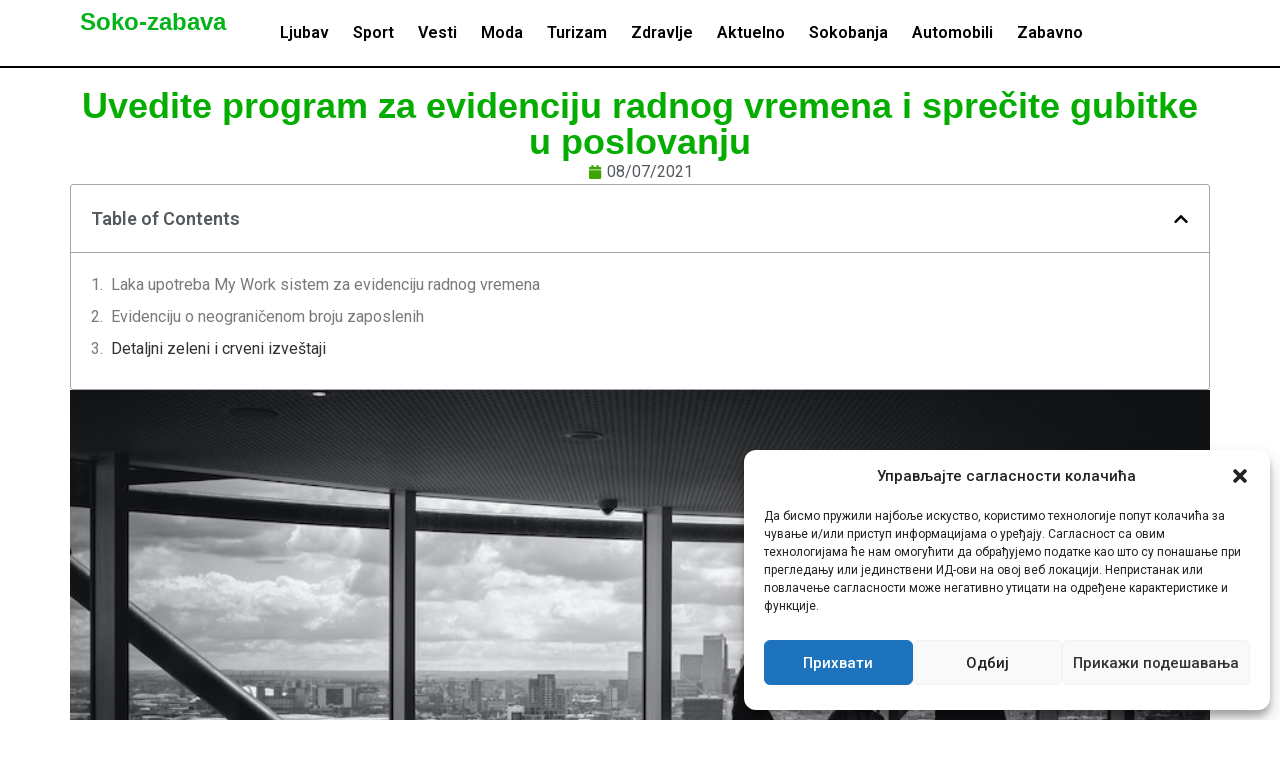

--- FILE ---
content_type: text/html; charset=UTF-8
request_url: https://soko-zabava.info/vesti/uvedite-program-za-evidenciju-radnog-vremena-i-sprecite-gubitke-u-poslovanju/
body_size: 22335
content:
<!doctype html>
<html dir="ltr" lang="sr-RS">
<head>
	<meta charset="UTF-8">
	<meta name="viewport" content="width=device-width, initial-scale=1">
	<link rel="profile" href="https://gmpg.org/xfn/11">
	<title>Uvedite program za evidenciju radnog vremena i sprečite gubitke u poslovanju | Soko zabava</title>
	<style>img:is([sizes="auto" i], [sizes^="auto," i]) { contain-intrinsic-size: 3000px 1500px }</style>
	
		<!-- All in One SEO 4.5.0 - aioseo.com -->
		<meta name="description" content="Sve češće, kompanije uvode različite sisteme za evidenciju radnog vremena kako bi imali tačan uvid u radon vreme zaposlenih, Na tržištu se mogu pronaći različiti sistemi evidencije radnog vremena, a mi vam u nastavku predstavljamo My Work system – multufunkcionalno rešenje kada je reč o evidenciji radnog vremena. Laka upotreba My Work sistem za evidenciju" />
		<meta name="robots" content="max-image-preview:large" />
		<link rel="canonical" href="https://soko-zabava.info/vesti/uvedite-program-za-evidenciju-radnog-vremena-i-sprecite-gubitke-u-poslovanju/" />
		<meta name="generator" content="All in One SEO (AIOSEO) 4.5.0" />
		<script type="application/ld+json" class="aioseo-schema">
			{"@context":"https:\/\/schema.org","@graph":[{"@type":"Article","@id":"https:\/\/soko-zabava.info\/vesti\/uvedite-program-za-evidenciju-radnog-vremena-i-sprecite-gubitke-u-poslovanju\/#article","name":"Uvedite program za evidenciju radnog vremena i spre\u010dite gubitke u poslovanju | Soko zabava","headline":"Uvedite program za evidenciju radnog vremena i spre\u010dite gubitke u poslovanju","author":{"@id":"https:\/\/soko-zabava.info\/author\/admin\/#author"},"publisher":{"@id":"https:\/\/soko-zabava.info\/#organization"},"image":{"@type":"ImageObject","url":"https:\/\/soko-zabava.info\/wp-content\/uploads\/evidencija-radnog-vremena.jpg","width":900,"height":600},"datePublished":"2021-07-08T14:17:35+00:00","dateModified":"2021-10-21T14:39:50+00:00","inLanguage":"sr-RS","mainEntityOfPage":{"@id":"https:\/\/soko-zabava.info\/vesti\/uvedite-program-za-evidenciju-radnog-vremena-i-sprecite-gubitke-u-poslovanju\/#webpage"},"isPartOf":{"@id":"https:\/\/soko-zabava.info\/vesti\/uvedite-program-za-evidenciju-radnog-vremena-i-sprecite-gubitke-u-poslovanju\/#webpage"},"articleSection":"Vesti"},{"@type":"BreadcrumbList","@id":"https:\/\/soko-zabava.info\/vesti\/uvedite-program-za-evidenciju-radnog-vremena-i-sprecite-gubitke-u-poslovanju\/#breadcrumblist","itemListElement":[{"@type":"ListItem","@id":"https:\/\/soko-zabava.info\/#listItem","position":1,"name":"Home","item":"https:\/\/soko-zabava.info\/","nextItem":"https:\/\/soko-zabava.info\/kategorija\/vesti\/#listItem"},{"@type":"ListItem","@id":"https:\/\/soko-zabava.info\/kategorija\/vesti\/#listItem","position":2,"name":"Vesti","item":"https:\/\/soko-zabava.info\/kategorija\/vesti\/","nextItem":"https:\/\/soko-zabava.info\/vesti\/uvedite-program-za-evidenciju-radnog-vremena-i-sprecite-gubitke-u-poslovanju\/#listItem","previousItem":"https:\/\/soko-zabava.info\/#listItem"},{"@type":"ListItem","@id":"https:\/\/soko-zabava.info\/vesti\/uvedite-program-za-evidenciju-radnog-vremena-i-sprecite-gubitke-u-poslovanju\/#listItem","position":3,"name":"Uvedite program za evidenciju radnog vremena i spre\u010dite gubitke u poslovanju","previousItem":"https:\/\/soko-zabava.info\/kategorija\/vesti\/#listItem"}]},{"@type":"Organization","@id":"https:\/\/soko-zabava.info\/#organization","name":"Soko zabava","url":"https:\/\/soko-zabava.info\/"},{"@type":"Person","@id":"https:\/\/soko-zabava.info\/author\/admin\/#author","url":"https:\/\/soko-zabava.info\/author\/admin\/","name":"admin","image":{"@type":"ImageObject","@id":"https:\/\/soko-zabava.info\/vesti\/uvedite-program-za-evidenciju-radnog-vremena-i-sprecite-gubitke-u-poslovanju\/#authorImage","url":"https:\/\/secure.gravatar.com\/avatar\/c94258081117f9726b63da20c3b1cba9?s=96&d=mm&r=g","width":96,"height":96,"caption":"admin"}},{"@type":"WebPage","@id":"https:\/\/soko-zabava.info\/vesti\/uvedite-program-za-evidenciju-radnog-vremena-i-sprecite-gubitke-u-poslovanju\/#webpage","url":"https:\/\/soko-zabava.info\/vesti\/uvedite-program-za-evidenciju-radnog-vremena-i-sprecite-gubitke-u-poslovanju\/","name":"Uvedite program za evidenciju radnog vremena i spre\u010dite gubitke u poslovanju | Soko zabava","description":"Sve \u010de\u0161\u0107e, kompanije uvode razli\u010dite sisteme za evidenciju radnog vremena kako bi imali ta\u010dan uvid u radon vreme zaposlenih, Na tr\u017ei\u0161tu se mogu prona\u0107i razli\u010diti sistemi evidencije radnog vremena, a mi vam u nastavku predstavljamo My Work system \u2013 multufunkcionalno re\u0161enje kada je re\u010d o evidenciji radnog vremena. Laka upotreba My Work sistem za evidenciju","inLanguage":"sr-RS","isPartOf":{"@id":"https:\/\/soko-zabava.info\/#website"},"breadcrumb":{"@id":"https:\/\/soko-zabava.info\/vesti\/uvedite-program-za-evidenciju-radnog-vremena-i-sprecite-gubitke-u-poslovanju\/#breadcrumblist"},"author":{"@id":"https:\/\/soko-zabava.info\/author\/admin\/#author"},"creator":{"@id":"https:\/\/soko-zabava.info\/author\/admin\/#author"},"image":{"@type":"ImageObject","url":"https:\/\/soko-zabava.info\/wp-content\/uploads\/evidencija-radnog-vremena.jpg","@id":"https:\/\/soko-zabava.info\/vesti\/uvedite-program-za-evidenciju-radnog-vremena-i-sprecite-gubitke-u-poslovanju\/#mainImage","width":900,"height":600},"primaryImageOfPage":{"@id":"https:\/\/soko-zabava.info\/vesti\/uvedite-program-za-evidenciju-radnog-vremena-i-sprecite-gubitke-u-poslovanju\/#mainImage"},"datePublished":"2021-07-08T14:17:35+00:00","dateModified":"2021-10-21T14:39:50+00:00"},{"@type":"WebSite","@id":"https:\/\/soko-zabava.info\/#website","url":"https:\/\/soko-zabava.info\/","name":"Soko zabava","description":"Banjska lepotica na druga\u010diji na\u010din","inLanguage":"sr-RS","publisher":{"@id":"https:\/\/soko-zabava.info\/#organization"}}]}
		</script>
		<!-- All in One SEO -->

<link rel="alternate" type="application/rss+xml" title="Soko zabava &raquo; довод" href="https://soko-zabava.info/feed/" />
<link rel="alternate" type="application/rss+xml" title="Soko zabava &raquo; довод коментара" href="https://soko-zabava.info/comments/feed/" />
<script>
window._wpemojiSettings = {"baseUrl":"https:\/\/s.w.org\/images\/core\/emoji\/15.0.3\/72x72\/","ext":".png","svgUrl":"https:\/\/s.w.org\/images\/core\/emoji\/15.0.3\/svg\/","svgExt":".svg","source":{"concatemoji":"https:\/\/soko-zabava.info\/wp-includes\/js\/wp-emoji-release.min.js?ver=6.7.4"}};
/*! This file is auto-generated */
!function(i,n){var o,s,e;function c(e){try{var t={supportTests:e,timestamp:(new Date).valueOf()};sessionStorage.setItem(o,JSON.stringify(t))}catch(e){}}function p(e,t,n){e.clearRect(0,0,e.canvas.width,e.canvas.height),e.fillText(t,0,0);var t=new Uint32Array(e.getImageData(0,0,e.canvas.width,e.canvas.height).data),r=(e.clearRect(0,0,e.canvas.width,e.canvas.height),e.fillText(n,0,0),new Uint32Array(e.getImageData(0,0,e.canvas.width,e.canvas.height).data));return t.every(function(e,t){return e===r[t]})}function u(e,t,n){switch(t){case"flag":return n(e,"\ud83c\udff3\ufe0f\u200d\u26a7\ufe0f","\ud83c\udff3\ufe0f\u200b\u26a7\ufe0f")?!1:!n(e,"\ud83c\uddfa\ud83c\uddf3","\ud83c\uddfa\u200b\ud83c\uddf3")&&!n(e,"\ud83c\udff4\udb40\udc67\udb40\udc62\udb40\udc65\udb40\udc6e\udb40\udc67\udb40\udc7f","\ud83c\udff4\u200b\udb40\udc67\u200b\udb40\udc62\u200b\udb40\udc65\u200b\udb40\udc6e\u200b\udb40\udc67\u200b\udb40\udc7f");case"emoji":return!n(e,"\ud83d\udc26\u200d\u2b1b","\ud83d\udc26\u200b\u2b1b")}return!1}function f(e,t,n){var r="undefined"!=typeof WorkerGlobalScope&&self instanceof WorkerGlobalScope?new OffscreenCanvas(300,150):i.createElement("canvas"),a=r.getContext("2d",{willReadFrequently:!0}),o=(a.textBaseline="top",a.font="600 32px Arial",{});return e.forEach(function(e){o[e]=t(a,e,n)}),o}function t(e){var t=i.createElement("script");t.src=e,t.defer=!0,i.head.appendChild(t)}"undefined"!=typeof Promise&&(o="wpEmojiSettingsSupports",s=["flag","emoji"],n.supports={everything:!0,everythingExceptFlag:!0},e=new Promise(function(e){i.addEventListener("DOMContentLoaded",e,{once:!0})}),new Promise(function(t){var n=function(){try{var e=JSON.parse(sessionStorage.getItem(o));if("object"==typeof e&&"number"==typeof e.timestamp&&(new Date).valueOf()<e.timestamp+604800&&"object"==typeof e.supportTests)return e.supportTests}catch(e){}return null}();if(!n){if("undefined"!=typeof Worker&&"undefined"!=typeof OffscreenCanvas&&"undefined"!=typeof URL&&URL.createObjectURL&&"undefined"!=typeof Blob)try{var e="postMessage("+f.toString()+"("+[JSON.stringify(s),u.toString(),p.toString()].join(",")+"));",r=new Blob([e],{type:"text/javascript"}),a=new Worker(URL.createObjectURL(r),{name:"wpTestEmojiSupports"});return void(a.onmessage=function(e){c(n=e.data),a.terminate(),t(n)})}catch(e){}c(n=f(s,u,p))}t(n)}).then(function(e){for(var t in e)n.supports[t]=e[t],n.supports.everything=n.supports.everything&&n.supports[t],"flag"!==t&&(n.supports.everythingExceptFlag=n.supports.everythingExceptFlag&&n.supports[t]);n.supports.everythingExceptFlag=n.supports.everythingExceptFlag&&!n.supports.flag,n.DOMReady=!1,n.readyCallback=function(){n.DOMReady=!0}}).then(function(){return e}).then(function(){var e;n.supports.everything||(n.readyCallback(),(e=n.source||{}).concatemoji?t(e.concatemoji):e.wpemoji&&e.twemoji&&(t(e.twemoji),t(e.wpemoji)))}))}((window,document),window._wpemojiSettings);
</script>
<style id='wp-emoji-styles-inline-css'>

	img.wp-smiley, img.emoji {
		display: inline !important;
		border: none !important;
		box-shadow: none !important;
		height: 1em !important;
		width: 1em !important;
		margin: 0 0.07em !important;
		vertical-align: -0.1em !important;
		background: none !important;
		padding: 0 !important;
	}
</style>
<link rel='stylesheet' id='wp-block-library-css' href='https://soko-zabava.info/wp-includes/css/dist/block-library/style.min.css?ver=6.7.4' media='all' />
<style id='classic-theme-styles-inline-css'>
/*! This file is auto-generated */
.wp-block-button__link{color:#fff;background-color:#32373c;border-radius:9999px;box-shadow:none;text-decoration:none;padding:calc(.667em + 2px) calc(1.333em + 2px);font-size:1.125em}.wp-block-file__button{background:#32373c;color:#fff;text-decoration:none}
</style>
<style id='global-styles-inline-css'>
:root{--wp--preset--aspect-ratio--square: 1;--wp--preset--aspect-ratio--4-3: 4/3;--wp--preset--aspect-ratio--3-4: 3/4;--wp--preset--aspect-ratio--3-2: 3/2;--wp--preset--aspect-ratio--2-3: 2/3;--wp--preset--aspect-ratio--16-9: 16/9;--wp--preset--aspect-ratio--9-16: 9/16;--wp--preset--color--black: #000000;--wp--preset--color--cyan-bluish-gray: #abb8c3;--wp--preset--color--white: #ffffff;--wp--preset--color--pale-pink: #f78da7;--wp--preset--color--vivid-red: #cf2e2e;--wp--preset--color--luminous-vivid-orange: #ff6900;--wp--preset--color--luminous-vivid-amber: #fcb900;--wp--preset--color--light-green-cyan: #7bdcb5;--wp--preset--color--vivid-green-cyan: #00d084;--wp--preset--color--pale-cyan-blue: #8ed1fc;--wp--preset--color--vivid-cyan-blue: #0693e3;--wp--preset--color--vivid-purple: #9b51e0;--wp--preset--gradient--vivid-cyan-blue-to-vivid-purple: linear-gradient(135deg,rgba(6,147,227,1) 0%,rgb(155,81,224) 100%);--wp--preset--gradient--light-green-cyan-to-vivid-green-cyan: linear-gradient(135deg,rgb(122,220,180) 0%,rgb(0,208,130) 100%);--wp--preset--gradient--luminous-vivid-amber-to-luminous-vivid-orange: linear-gradient(135deg,rgba(252,185,0,1) 0%,rgba(255,105,0,1) 100%);--wp--preset--gradient--luminous-vivid-orange-to-vivid-red: linear-gradient(135deg,rgba(255,105,0,1) 0%,rgb(207,46,46) 100%);--wp--preset--gradient--very-light-gray-to-cyan-bluish-gray: linear-gradient(135deg,rgb(238,238,238) 0%,rgb(169,184,195) 100%);--wp--preset--gradient--cool-to-warm-spectrum: linear-gradient(135deg,rgb(74,234,220) 0%,rgb(151,120,209) 20%,rgb(207,42,186) 40%,rgb(238,44,130) 60%,rgb(251,105,98) 80%,rgb(254,248,76) 100%);--wp--preset--gradient--blush-light-purple: linear-gradient(135deg,rgb(255,206,236) 0%,rgb(152,150,240) 100%);--wp--preset--gradient--blush-bordeaux: linear-gradient(135deg,rgb(254,205,165) 0%,rgb(254,45,45) 50%,rgb(107,0,62) 100%);--wp--preset--gradient--luminous-dusk: linear-gradient(135deg,rgb(255,203,112) 0%,rgb(199,81,192) 50%,rgb(65,88,208) 100%);--wp--preset--gradient--pale-ocean: linear-gradient(135deg,rgb(255,245,203) 0%,rgb(182,227,212) 50%,rgb(51,167,181) 100%);--wp--preset--gradient--electric-grass: linear-gradient(135deg,rgb(202,248,128) 0%,rgb(113,206,126) 100%);--wp--preset--gradient--midnight: linear-gradient(135deg,rgb(2,3,129) 0%,rgb(40,116,252) 100%);--wp--preset--font-size--small: 13px;--wp--preset--font-size--medium: 20px;--wp--preset--font-size--large: 36px;--wp--preset--font-size--x-large: 42px;--wp--preset--spacing--20: 0.44rem;--wp--preset--spacing--30: 0.67rem;--wp--preset--spacing--40: 1rem;--wp--preset--spacing--50: 1.5rem;--wp--preset--spacing--60: 2.25rem;--wp--preset--spacing--70: 3.38rem;--wp--preset--spacing--80: 5.06rem;--wp--preset--shadow--natural: 6px 6px 9px rgba(0, 0, 0, 0.2);--wp--preset--shadow--deep: 12px 12px 50px rgba(0, 0, 0, 0.4);--wp--preset--shadow--sharp: 6px 6px 0px rgba(0, 0, 0, 0.2);--wp--preset--shadow--outlined: 6px 6px 0px -3px rgba(255, 255, 255, 1), 6px 6px rgba(0, 0, 0, 1);--wp--preset--shadow--crisp: 6px 6px 0px rgba(0, 0, 0, 1);}:where(.is-layout-flex){gap: 0.5em;}:where(.is-layout-grid){gap: 0.5em;}body .is-layout-flex{display: flex;}.is-layout-flex{flex-wrap: wrap;align-items: center;}.is-layout-flex > :is(*, div){margin: 0;}body .is-layout-grid{display: grid;}.is-layout-grid > :is(*, div){margin: 0;}:where(.wp-block-columns.is-layout-flex){gap: 2em;}:where(.wp-block-columns.is-layout-grid){gap: 2em;}:where(.wp-block-post-template.is-layout-flex){gap: 1.25em;}:where(.wp-block-post-template.is-layout-grid){gap: 1.25em;}.has-black-color{color: var(--wp--preset--color--black) !important;}.has-cyan-bluish-gray-color{color: var(--wp--preset--color--cyan-bluish-gray) !important;}.has-white-color{color: var(--wp--preset--color--white) !important;}.has-pale-pink-color{color: var(--wp--preset--color--pale-pink) !important;}.has-vivid-red-color{color: var(--wp--preset--color--vivid-red) !important;}.has-luminous-vivid-orange-color{color: var(--wp--preset--color--luminous-vivid-orange) !important;}.has-luminous-vivid-amber-color{color: var(--wp--preset--color--luminous-vivid-amber) !important;}.has-light-green-cyan-color{color: var(--wp--preset--color--light-green-cyan) !important;}.has-vivid-green-cyan-color{color: var(--wp--preset--color--vivid-green-cyan) !important;}.has-pale-cyan-blue-color{color: var(--wp--preset--color--pale-cyan-blue) !important;}.has-vivid-cyan-blue-color{color: var(--wp--preset--color--vivid-cyan-blue) !important;}.has-vivid-purple-color{color: var(--wp--preset--color--vivid-purple) !important;}.has-black-background-color{background-color: var(--wp--preset--color--black) !important;}.has-cyan-bluish-gray-background-color{background-color: var(--wp--preset--color--cyan-bluish-gray) !important;}.has-white-background-color{background-color: var(--wp--preset--color--white) !important;}.has-pale-pink-background-color{background-color: var(--wp--preset--color--pale-pink) !important;}.has-vivid-red-background-color{background-color: var(--wp--preset--color--vivid-red) !important;}.has-luminous-vivid-orange-background-color{background-color: var(--wp--preset--color--luminous-vivid-orange) !important;}.has-luminous-vivid-amber-background-color{background-color: var(--wp--preset--color--luminous-vivid-amber) !important;}.has-light-green-cyan-background-color{background-color: var(--wp--preset--color--light-green-cyan) !important;}.has-vivid-green-cyan-background-color{background-color: var(--wp--preset--color--vivid-green-cyan) !important;}.has-pale-cyan-blue-background-color{background-color: var(--wp--preset--color--pale-cyan-blue) !important;}.has-vivid-cyan-blue-background-color{background-color: var(--wp--preset--color--vivid-cyan-blue) !important;}.has-vivid-purple-background-color{background-color: var(--wp--preset--color--vivid-purple) !important;}.has-black-border-color{border-color: var(--wp--preset--color--black) !important;}.has-cyan-bluish-gray-border-color{border-color: var(--wp--preset--color--cyan-bluish-gray) !important;}.has-white-border-color{border-color: var(--wp--preset--color--white) !important;}.has-pale-pink-border-color{border-color: var(--wp--preset--color--pale-pink) !important;}.has-vivid-red-border-color{border-color: var(--wp--preset--color--vivid-red) !important;}.has-luminous-vivid-orange-border-color{border-color: var(--wp--preset--color--luminous-vivid-orange) !important;}.has-luminous-vivid-amber-border-color{border-color: var(--wp--preset--color--luminous-vivid-amber) !important;}.has-light-green-cyan-border-color{border-color: var(--wp--preset--color--light-green-cyan) !important;}.has-vivid-green-cyan-border-color{border-color: var(--wp--preset--color--vivid-green-cyan) !important;}.has-pale-cyan-blue-border-color{border-color: var(--wp--preset--color--pale-cyan-blue) !important;}.has-vivid-cyan-blue-border-color{border-color: var(--wp--preset--color--vivid-cyan-blue) !important;}.has-vivid-purple-border-color{border-color: var(--wp--preset--color--vivid-purple) !important;}.has-vivid-cyan-blue-to-vivid-purple-gradient-background{background: var(--wp--preset--gradient--vivid-cyan-blue-to-vivid-purple) !important;}.has-light-green-cyan-to-vivid-green-cyan-gradient-background{background: var(--wp--preset--gradient--light-green-cyan-to-vivid-green-cyan) !important;}.has-luminous-vivid-amber-to-luminous-vivid-orange-gradient-background{background: var(--wp--preset--gradient--luminous-vivid-amber-to-luminous-vivid-orange) !important;}.has-luminous-vivid-orange-to-vivid-red-gradient-background{background: var(--wp--preset--gradient--luminous-vivid-orange-to-vivid-red) !important;}.has-very-light-gray-to-cyan-bluish-gray-gradient-background{background: var(--wp--preset--gradient--very-light-gray-to-cyan-bluish-gray) !important;}.has-cool-to-warm-spectrum-gradient-background{background: var(--wp--preset--gradient--cool-to-warm-spectrum) !important;}.has-blush-light-purple-gradient-background{background: var(--wp--preset--gradient--blush-light-purple) !important;}.has-blush-bordeaux-gradient-background{background: var(--wp--preset--gradient--blush-bordeaux) !important;}.has-luminous-dusk-gradient-background{background: var(--wp--preset--gradient--luminous-dusk) !important;}.has-pale-ocean-gradient-background{background: var(--wp--preset--gradient--pale-ocean) !important;}.has-electric-grass-gradient-background{background: var(--wp--preset--gradient--electric-grass) !important;}.has-midnight-gradient-background{background: var(--wp--preset--gradient--midnight) !important;}.has-small-font-size{font-size: var(--wp--preset--font-size--small) !important;}.has-medium-font-size{font-size: var(--wp--preset--font-size--medium) !important;}.has-large-font-size{font-size: var(--wp--preset--font-size--large) !important;}.has-x-large-font-size{font-size: var(--wp--preset--font-size--x-large) !important;}
:where(.wp-block-post-template.is-layout-flex){gap: 1.25em;}:where(.wp-block-post-template.is-layout-grid){gap: 1.25em;}
:where(.wp-block-columns.is-layout-flex){gap: 2em;}:where(.wp-block-columns.is-layout-grid){gap: 2em;}
:root :where(.wp-block-pullquote){font-size: 1.5em;line-height: 1.6;}
</style>
<link rel='stylesheet' id='titan-adminbar-styles-css' href='https://soko-zabava.info/wp-content/plugins/anti-spam/assets/css/admin-bar.css?ver=7.3.5' media='all' />
<link rel='stylesheet' id='cmplz-general-css' href='https://soko-zabava.info/wp-content/plugins/complianz-gdpr/assets/css/cookieblocker.min.css?ver=6.5.5' media='all' />
<link rel='stylesheet' id='ez-toc-css' href='https://soko-zabava.info/wp-content/plugins/easy-table-of-contents/assets/css/screen.min.css?ver=2.0.64' media='all' />
<style id='ez-toc-inline-css'>
div#ez-toc-container .ez-toc-title {font-size: 120%;}div#ez-toc-container .ez-toc-title {font-weight: 500;}div#ez-toc-container ul li {font-size: 95%;}div#ez-toc-container ul li {font-weight: 500;}div#ez-toc-container nav ul ul li {font-size: 90%;}
.ez-toc-container-direction {direction: ltr;}.ez-toc-counter ul{counter-reset: item ;}.ez-toc-counter nav ul li a::before {content: counters(item, ".", decimal) ". ";display: inline-block;counter-increment: item;flex-grow: 0;flex-shrink: 0;margin-right: .2em; float: left; }.ez-toc-widget-direction {direction: ltr;}.ez-toc-widget-container ul{counter-reset: item ;}.ez-toc-widget-container nav ul li a::before {content: counters(item, ".", decimal) ". ";display: inline-block;counter-increment: item;flex-grow: 0;flex-shrink: 0;margin-right: .2em; float: left; }
</style>
<link rel='stylesheet' id='hello-elementor-css' href='https://soko-zabava.info/wp-content/themes/hello-elementor/style.min.css?ver=3.1.1' media='all' />
<link rel='stylesheet' id='hello-elementor-theme-style-css' href='https://soko-zabava.info/wp-content/themes/hello-elementor/theme.min.css?ver=3.1.1' media='all' />
<link rel='stylesheet' id='hello-elementor-header-footer-css' href='https://soko-zabava.info/wp-content/themes/hello-elementor/header-footer.min.css?ver=3.1.1' media='all' />
<link rel='stylesheet' id='elementor-frontend-css' href='https://soko-zabava.info/wp-content/plugins/elementor/assets/css/frontend.min.css?ver=3.25.3' media='all' />
<style id='elementor-frontend-inline-css'>
.elementor-59813 .elementor-element.elementor-element-c641294 > .elementor-widget-container{background-image:url("https://soko-zabava.info/wp-content/uploads/evidencija-radnog-vremena.jpg");}
</style>
<link rel='stylesheet' id='elementor-post-59782-css' href='https://soko-zabava.info/wp-content/uploads/elementor/css/post-59782.css?ver=1740573418' media='all' />
<link rel='stylesheet' id='widget-heading-css' href='https://soko-zabava.info/wp-content/plugins/elementor/assets/css/widget-heading.min.css?ver=3.25.3' media='all' />
<link rel='stylesheet' id='widget-nav-menu-css' href='https://soko-zabava.info/wp-content/plugins/elementor-pro/assets/css/widget-nav-menu.min.css?ver=3.25.0' media='all' />
<link rel='stylesheet' id='widget-icon-list-css' href='https://soko-zabava.info/wp-content/plugins/elementor/assets/css/widget-icon-list.min.css?ver=3.25.3' media='all' />
<link rel='stylesheet' id='widget-spacer-css' href='https://soko-zabava.info/wp-content/plugins/elementor/assets/css/widget-spacer.min.css?ver=3.25.3' media='all' />
<link rel='stylesheet' id='widget-post-info-css' href='https://soko-zabava.info/wp-content/plugins/elementor-pro/assets/css/widget-post-info.min.css?ver=3.25.0' media='all' />
<link rel='stylesheet' id='widget-table-of-contents-css' href='https://soko-zabava.info/wp-content/plugins/elementor-pro/assets/css/widget-table-of-contents.min.css?ver=3.25.0' media='all' />
<link rel='stylesheet' id='widget-share-buttons-css' href='https://soko-zabava.info/wp-content/plugins/elementor-pro/assets/css/widget-share-buttons.min.css?ver=3.25.0' media='all' />
<link rel='stylesheet' id='e-apple-webkit-css' href='https://soko-zabava.info/wp-content/plugins/elementor/assets/css/conditionals/apple-webkit.min.css?ver=3.25.3' media='all' />
<link rel='stylesheet' id='swiper-css' href='https://soko-zabava.info/wp-content/plugins/elementor/assets/lib/swiper/v8/css/swiper.min.css?ver=8.4.5' media='all' />
<link rel='stylesheet' id='e-swiper-css' href='https://soko-zabava.info/wp-content/plugins/elementor/assets/css/conditionals/e-swiper.min.css?ver=3.25.3' media='all' />
<link rel='stylesheet' id='elementor-post-59786-css' href='https://soko-zabava.info/wp-content/uploads/elementor/css/post-59786.css?ver=1740573418' media='all' />
<link rel='stylesheet' id='elementor-post-59807-css' href='https://soko-zabava.info/wp-content/uploads/elementor/css/post-59807.css?ver=1740573418' media='all' />
<link rel='stylesheet' id='elementor-post-59813-css' href='https://soko-zabava.info/wp-content/uploads/elementor/css/post-59813.css?ver=1740573418' media='all' />
<link rel='stylesheet' id='google-fonts-1-css' href='https://fonts.googleapis.com/css?family=Roboto%3A100%2C100italic%2C200%2C200italic%2C300%2C300italic%2C400%2C400italic%2C500%2C500italic%2C600%2C600italic%2C700%2C700italic%2C800%2C800italic%2C900%2C900italic%7CRoboto+Slab%3A100%2C100italic%2C200%2C200italic%2C300%2C300italic%2C400%2C400italic%2C500%2C500italic%2C600%2C600italic%2C700%2C700italic%2C800%2C800italic%2C900%2C900italic&#038;display=swap&#038;ver=6.7.4' media='all' />
<link rel="preconnect" href="https://fonts.gstatic.com/" crossorigin><script src="https://soko-zabava.info/wp-includes/js/jquery/jquery.min.js?ver=3.7.1" id="jquery-core-js"></script>
<script src="https://soko-zabava.info/wp-includes/js/jquery/jquery-migrate.min.js?ver=3.4.1" id="jquery-migrate-js"></script>
<link rel="https://api.w.org/" href="https://soko-zabava.info/wp-json/" /><link rel="alternate" title="JSON" type="application/json" href="https://soko-zabava.info/wp-json/wp/v2/posts/54526" /><link rel="EditURI" type="application/rsd+xml" title="RSD" href="https://soko-zabava.info/xmlrpc.php?rsd" />
<meta name="generator" content="WordPress 6.7.4" />
<link rel='shortlink' href='https://soko-zabava.info/?p=54526' />
<link rel="alternate" title="oEmbed (JSON)" type="application/json+oembed" href="https://soko-zabava.info/wp-json/oembed/1.0/embed?url=https%3A%2F%2Fsoko-zabava.info%2Fvesti%2Fuvedite-program-za-evidenciju-radnog-vremena-i-sprecite-gubitke-u-poslovanju%2F" />
<link rel="alternate" title="oEmbed (XML)" type="text/xml+oembed" href="https://soko-zabava.info/wp-json/oembed/1.0/embed?url=https%3A%2F%2Fsoko-zabava.info%2Fvesti%2Fuvedite-program-za-evidenciju-radnog-vremena-i-sprecite-gubitke-u-poslovanju%2F&#038;format=xml" />
<style>.cmplz-hidden{display:none!important;}</style><meta name="generator" content="Elementor 3.25.3; features: e_font_icon_svg, additional_custom_breakpoints, e_optimized_control_loading, e_element_cache; settings: css_print_method-external, google_font-enabled, font_display-swap">
			<style>
				.e-con.e-parent:nth-of-type(n+4):not(.e-lazyloaded):not(.e-no-lazyload),
				.e-con.e-parent:nth-of-type(n+4):not(.e-lazyloaded):not(.e-no-lazyload) * {
					background-image: none !important;
				}
				@media screen and (max-height: 1024px) {
					.e-con.e-parent:nth-of-type(n+3):not(.e-lazyloaded):not(.e-no-lazyload),
					.e-con.e-parent:nth-of-type(n+3):not(.e-lazyloaded):not(.e-no-lazyload) * {
						background-image: none !important;
					}
				}
				@media screen and (max-height: 640px) {
					.e-con.e-parent:nth-of-type(n+2):not(.e-lazyloaded):not(.e-no-lazyload),
					.e-con.e-parent:nth-of-type(n+2):not(.e-lazyloaded):not(.e-no-lazyload) * {
						background-image: none !important;
					}
				}
			</style>
					<style id="wp-custom-css">
			#ez-toc-container {
	display: none;
}

.elementor-pagination {
	padding-top: 40px;
}		</style>
		</head>
<body data-cmplz=1 class="post-template-default single single-post postid-54526 single-format-standard elementor-default elementor-kit-59782 elementor-page-59813">


<a class="skip-link screen-reader-text" href="#content">Скочите на садржај</a>

		<div data-elementor-type="header" data-elementor-id="59786" class="elementor elementor-59786 elementor-location-header" data-elementor-post-type="elementor_library">
			<div class="elementor-element elementor-element-fde916c e-flex e-con-boxed e-con e-parent" data-id="fde916c" data-element_type="container" data-settings="{&quot;background_background&quot;:&quot;classic&quot;,&quot;sticky&quot;:&quot;top&quot;,&quot;sticky_on&quot;:[&quot;desktop&quot;,&quot;tablet&quot;,&quot;mobile&quot;],&quot;sticky_offset&quot;:0,&quot;sticky_effects_offset&quot;:0,&quot;sticky_anchor_link_offset&quot;:0}">
					<div class="e-con-inner">
		<div class="elementor-element elementor-element-776cdc0 e-con-full e-flex e-con e-child" data-id="776cdc0" data-element_type="container">
				<div class="elementor-element elementor-element-6bf7253 elementor-widget elementor-widget-heading" data-id="6bf7253" data-element_type="widget" data-widget_type="heading.default">
				<div class="elementor-widget-container">
			<span class="elementor-heading-title elementor-size-default"><a href="https://soko-zabava.info">Soko-zabava</a></span>		</div>
				</div>
				</div>
		<div class="elementor-element elementor-element-95965c3 e-con-full e-flex e-con e-child" data-id="95965c3" data-element_type="container">
				<div class="elementor-element elementor-element-7934b8c elementor-nav-menu__align-end elementor-nav-menu--stretch elementor-nav-menu--dropdown-tablet elementor-nav-menu__text-align-aside elementor-nav-menu--toggle elementor-nav-menu--burger elementor-widget elementor-widget-nav-menu" data-id="7934b8c" data-element_type="widget" data-settings="{&quot;full_width&quot;:&quot;stretch&quot;,&quot;layout&quot;:&quot;horizontal&quot;,&quot;submenu_icon&quot;:{&quot;value&quot;:&quot;&lt;svg class=\&quot;e-font-icon-svg e-fas-caret-down\&quot; viewBox=\&quot;0 0 320 512\&quot; xmlns=\&quot;http:\/\/www.w3.org\/2000\/svg\&quot;&gt;&lt;path d=\&quot;M31.3 192h257.3c17.8 0 26.7 21.5 14.1 34.1L174.1 354.8c-7.8 7.8-20.5 7.8-28.3 0L17.2 226.1C4.6 213.5 13.5 192 31.3 192z\&quot;&gt;&lt;\/path&gt;&lt;\/svg&gt;&quot;,&quot;library&quot;:&quot;fa-solid&quot;},&quot;toggle&quot;:&quot;burger&quot;}" data-widget_type="nav-menu.default">
				<div class="elementor-widget-container">
						<nav aria-label="Изборник" class="elementor-nav-menu--main elementor-nav-menu__container elementor-nav-menu--layout-horizontal e--pointer-underline e--animation-fade">
				<ul id="menu-1-7934b8c" class="elementor-nav-menu"><li class="menu-item menu-item-type-taxonomy menu-item-object-category menu-item-59789"><a href="https://soko-zabava.info/kategorija/ljubav/" class="elementor-item">Ljubav</a></li>
<li class="menu-item menu-item-type-taxonomy menu-item-object-category menu-item-59790"><a href="https://soko-zabava.info/kategorija/sport/" class="elementor-item">Sport</a></li>
<li class="menu-item menu-item-type-taxonomy menu-item-object-category current-post-ancestor current-menu-parent current-post-parent menu-item-59791"><a href="https://soko-zabava.info/kategorija/vesti/" class="elementor-item">Vesti</a></li>
<li class="menu-item menu-item-type-taxonomy menu-item-object-category menu-item-59792"><a href="https://soko-zabava.info/kategorija/moda/" class="elementor-item">Moda</a></li>
<li class="menu-item menu-item-type-taxonomy menu-item-object-category menu-item-59793"><a href="https://soko-zabava.info/kategorija/turizam/" class="elementor-item">Turizam</a></li>
<li class="menu-item menu-item-type-taxonomy menu-item-object-category menu-item-59794"><a href="https://soko-zabava.info/kategorija/zdravlje/" class="elementor-item">Zdravlje</a></li>
<li class="menu-item menu-item-type-taxonomy menu-item-object-category menu-item-59795"><a href="https://soko-zabava.info/kategorija/aktuelno/" class="elementor-item">Aktuelno</a></li>
<li class="menu-item menu-item-type-taxonomy menu-item-object-category menu-item-59796"><a href="https://soko-zabava.info/kategorija/sokobanja/" class="elementor-item">Sokobanja</a></li>
<li class="menu-item menu-item-type-taxonomy menu-item-object-category menu-item-59797"><a href="https://soko-zabava.info/kategorija/automobili/" class="elementor-item">Automobili</a></li>
<li class="menu-item menu-item-type-taxonomy menu-item-object-category menu-item-59798"><a href="https://soko-zabava.info/kategorija/zabavno/" class="elementor-item">Zabavno</a></li>
</ul>			</nav>
					<div class="elementor-menu-toggle" role="button" tabindex="0" aria-label="Menu Toggle" aria-expanded="false">
			<svg aria-hidden="true" role="presentation" class="elementor-menu-toggle__icon--open e-font-icon-svg e-eicon-menu-bar" viewBox="0 0 1000 1000" xmlns="http://www.w3.org/2000/svg"><path d="M104 333H896C929 333 958 304 958 271S929 208 896 208H104C71 208 42 237 42 271S71 333 104 333ZM104 583H896C929 583 958 554 958 521S929 458 896 458H104C71 458 42 487 42 521S71 583 104 583ZM104 833H896C929 833 958 804 958 771S929 708 896 708H104C71 708 42 737 42 771S71 833 104 833Z"></path></svg><svg aria-hidden="true" role="presentation" class="elementor-menu-toggle__icon--close e-font-icon-svg e-eicon-close" viewBox="0 0 1000 1000" xmlns="http://www.w3.org/2000/svg"><path d="M742 167L500 408 258 167C246 154 233 150 217 150 196 150 179 158 167 167 154 179 150 196 150 212 150 229 154 242 171 254L408 500 167 742C138 771 138 800 167 829 196 858 225 858 254 829L496 587 738 829C750 842 767 846 783 846 800 846 817 842 829 829 842 817 846 804 846 783 846 767 842 750 829 737L588 500 833 258C863 229 863 200 833 171 804 137 775 137 742 167Z"></path></svg>			<span class="elementor-screen-only">Изборник</span>
		</div>
					<nav class="elementor-nav-menu--dropdown elementor-nav-menu__container" aria-hidden="true">
				<ul id="menu-2-7934b8c" class="elementor-nav-menu"><li class="menu-item menu-item-type-taxonomy menu-item-object-category menu-item-59789"><a href="https://soko-zabava.info/kategorija/ljubav/" class="elementor-item" tabindex="-1">Ljubav</a></li>
<li class="menu-item menu-item-type-taxonomy menu-item-object-category menu-item-59790"><a href="https://soko-zabava.info/kategorija/sport/" class="elementor-item" tabindex="-1">Sport</a></li>
<li class="menu-item menu-item-type-taxonomy menu-item-object-category current-post-ancestor current-menu-parent current-post-parent menu-item-59791"><a href="https://soko-zabava.info/kategorija/vesti/" class="elementor-item" tabindex="-1">Vesti</a></li>
<li class="menu-item menu-item-type-taxonomy menu-item-object-category menu-item-59792"><a href="https://soko-zabava.info/kategorija/moda/" class="elementor-item" tabindex="-1">Moda</a></li>
<li class="menu-item menu-item-type-taxonomy menu-item-object-category menu-item-59793"><a href="https://soko-zabava.info/kategorija/turizam/" class="elementor-item" tabindex="-1">Turizam</a></li>
<li class="menu-item menu-item-type-taxonomy menu-item-object-category menu-item-59794"><a href="https://soko-zabava.info/kategorija/zdravlje/" class="elementor-item" tabindex="-1">Zdravlje</a></li>
<li class="menu-item menu-item-type-taxonomy menu-item-object-category menu-item-59795"><a href="https://soko-zabava.info/kategorija/aktuelno/" class="elementor-item" tabindex="-1">Aktuelno</a></li>
<li class="menu-item menu-item-type-taxonomy menu-item-object-category menu-item-59796"><a href="https://soko-zabava.info/kategorija/sokobanja/" class="elementor-item" tabindex="-1">Sokobanja</a></li>
<li class="menu-item menu-item-type-taxonomy menu-item-object-category menu-item-59797"><a href="https://soko-zabava.info/kategorija/automobili/" class="elementor-item" tabindex="-1">Automobili</a></li>
<li class="menu-item menu-item-type-taxonomy menu-item-object-category menu-item-59798"><a href="https://soko-zabava.info/kategorija/zabavno/" class="elementor-item" tabindex="-1">Zabavno</a></li>
</ul>			</nav>
				</div>
				</div>
				</div>
					</div>
				</div>
				</div>
				<div data-elementor-type="single-post" data-elementor-id="59813" class="elementor elementor-59813 elementor-location-single post-54526 post type-post status-publish format-standard has-post-thumbnail hentry category-vesti" data-elementor-post-type="elementor_library">
			<div class="elementor-element elementor-element-5525f4e e-flex e-con-boxed e-con e-parent" data-id="5525f4e" data-element_type="container">
					<div class="e-con-inner">
				<div class="elementor-element elementor-element-00a8d9f elementor-widget elementor-widget-spacer" data-id="00a8d9f" data-element_type="widget" data-widget_type="spacer.default">
				<div class="elementor-widget-container">
					<div class="elementor-spacer">
			<div class="elementor-spacer-inner"></div>
		</div>
				</div>
				</div>
				<div class="elementor-element elementor-element-b78fbda elementor-widget elementor-widget-heading" data-id="b78fbda" data-element_type="widget" data-widget_type="heading.default">
				<div class="elementor-widget-container">
			<h1 class="elementor-heading-title elementor-size-default">Uvedite program za evidenciju radnog vremena i sprečite gubitke u poslovanju</h1>		</div>
				</div>
				<div class="elementor-element elementor-element-8956c17 elementor-align-center elementor-widget elementor-widget-post-info" data-id="8956c17" data-element_type="widget" data-widget_type="post-info.default">
				<div class="elementor-widget-container">
					<ul class="elementor-inline-items elementor-icon-list-items elementor-post-info">
								<li class="elementor-icon-list-item elementor-repeater-item-4886504 elementor-inline-item" itemprop="datePublished">
										<span class="elementor-icon-list-icon">
								<svg aria-hidden="true" class="e-font-icon-svg e-fas-calendar" viewBox="0 0 448 512" xmlns="http://www.w3.org/2000/svg"><path d="M12 192h424c6.6 0 12 5.4 12 12v260c0 26.5-21.5 48-48 48H48c-26.5 0-48-21.5-48-48V204c0-6.6 5.4-12 12-12zm436-44v-36c0-26.5-21.5-48-48-48h-48V12c0-6.6-5.4-12-12-12h-40c-6.6 0-12 5.4-12 12v52H160V12c0-6.6-5.4-12-12-12h-40c-6.6 0-12 5.4-12 12v52H48C21.5 64 0 85.5 0 112v36c0 6.6 5.4 12 12 12h424c6.6 0 12-5.4 12-12z"></path></svg>							</span>
									<span class="elementor-icon-list-text elementor-post-info__item elementor-post-info__item--type-date">
										<time>08/07/2021</time>					</span>
								</li>
				</ul>
				</div>
				</div>
				<div class="elementor-element elementor-element-04bf337 elementor-toc--minimized-on-tablet elementor-widget elementor-widget-table-of-contents" data-id="04bf337" data-element_type="widget" data-settings="{&quot;exclude_headings_by_selector&quot;:[],&quot;no_headings_message&quot;:&quot;No headings were found on this page.&quot;,&quot;headings_by_tags&quot;:[&quot;h2&quot;,&quot;h3&quot;,&quot;h4&quot;,&quot;h5&quot;,&quot;h6&quot;],&quot;marker_view&quot;:&quot;numbers&quot;,&quot;minimize_box&quot;:&quot;yes&quot;,&quot;minimized_on&quot;:&quot;tablet&quot;,&quot;hierarchical_view&quot;:&quot;yes&quot;,&quot;min_height&quot;:{&quot;unit&quot;:&quot;px&quot;,&quot;size&quot;:&quot;&quot;,&quot;sizes&quot;:[]},&quot;min_height_tablet&quot;:{&quot;unit&quot;:&quot;px&quot;,&quot;size&quot;:&quot;&quot;,&quot;sizes&quot;:[]},&quot;min_height_mobile&quot;:{&quot;unit&quot;:&quot;px&quot;,&quot;size&quot;:&quot;&quot;,&quot;sizes&quot;:[]}}" data-widget_type="table-of-contents.default">
				<div class="elementor-widget-container">
					<div class="elementor-toc__header">
			<div class="elementor-toc__header-title">
				Table of Contents			</div>
							<div class="elementor-toc__toggle-button elementor-toc__toggle-button--expand" role="button" tabindex="0" aria-controls="elementor-toc__04bf337" aria-expanded="true" aria-label="Open table of contents"><svg aria-hidden="true" class="e-font-icon-svg e-fas-chevron-down" viewBox="0 0 448 512" xmlns="http://www.w3.org/2000/svg"><path d="M207.029 381.476L12.686 187.132c-9.373-9.373-9.373-24.569 0-33.941l22.667-22.667c9.357-9.357 24.522-9.375 33.901-.04L224 284.505l154.745-154.021c9.379-9.335 24.544-9.317 33.901.04l22.667 22.667c9.373 9.373 9.373 24.569 0 33.941L240.971 381.476c-9.373 9.372-24.569 9.372-33.942 0z"></path></svg></div>
				<div class="elementor-toc__toggle-button elementor-toc__toggle-button--collapse" role="button" tabindex="0" aria-controls="elementor-toc__04bf337" aria-expanded="true" aria-label="Close table of contents"><svg aria-hidden="true" class="e-font-icon-svg e-fas-chevron-up" viewBox="0 0 448 512" xmlns="http://www.w3.org/2000/svg"><path d="M240.971 130.524l194.343 194.343c9.373 9.373 9.373 24.569 0 33.941l-22.667 22.667c-9.357 9.357-24.522 9.375-33.901.04L224 227.495 69.255 381.516c-9.379 9.335-24.544 9.317-33.901-.04l-22.667-22.667c-9.373-9.373-9.373-24.569 0-33.941L207.03 130.525c9.372-9.373 24.568-9.373 33.941-.001z"></path></svg></div>
					</div>
		<div id="elementor-toc__04bf337" class="elementor-toc__body">
			<div class="elementor-toc__spinner-container">
				<svg class="elementor-toc__spinner eicon-animation-spin e-font-icon-svg e-eicon-loading" aria-hidden="true" viewBox="0 0 1000 1000" xmlns="http://www.w3.org/2000/svg"><path d="M500 975V858C696 858 858 696 858 500S696 142 500 142 142 304 142 500H25C25 237 238 25 500 25S975 237 975 500 763 975 500 975Z"></path></svg>			</div>
		</div>
				</div>
				</div>
				<div class="elementor-element elementor-element-c641294 elementor-widget elementor-widget-spacer" data-id="c641294" data-element_type="widget" data-widget_type="spacer.default">
				<div class="elementor-widget-container">
					<div class="elementor-spacer">
			<div class="elementor-spacer-inner"></div>
		</div>
				</div>
				</div>
				<div class="elementor-element elementor-element-76ec952 elementor-widget elementor-widget-theme-post-content" data-id="76ec952" data-element_type="widget" data-widget_type="theme-post-content.default">
				<div class="elementor-widget-container">
			<div id="ez-toc-container" class="ez-toc-v2_0_64 counter-hierarchy ez-toc-counter ez-toc-grey ez-toc-container-direction">
<div class="ez-toc-title-container">
<p class="ez-toc-title " >SADRŽAJ:</p>
<span class="ez-toc-title-toggle"><a href="#" class="ez-toc-pull-right ez-toc-btn ez-toc-btn-xs ez-toc-btn-default ez-toc-toggle" aria-label="Toggle Table of Content"><span class="ez-toc-js-icon-con"><span class=""><span class="eztoc-hide" style="display:none;">Toggle</span><span class="ez-toc-icon-toggle-span"><svg style="fill: #999;color:#999" xmlns="http://www.w3.org/2000/svg" class="list-377408" width="20px" height="20px" viewBox="0 0 24 24" fill="none"><path d="M6 6H4v2h2V6zm14 0H8v2h12V6zM4 11h2v2H4v-2zm16 0H8v2h12v-2zM4 16h2v2H4v-2zm16 0H8v2h12v-2z" fill="currentColor"></path></svg><svg style="fill: #999;color:#999" class="arrow-unsorted-368013" xmlns="http://www.w3.org/2000/svg" width="10px" height="10px" viewBox="0 0 24 24" version="1.2" baseProfile="tiny"><path d="M18.2 9.3l-6.2-6.3-6.2 6.3c-.2.2-.3.4-.3.7s.1.5.3.7c.2.2.4.3.7.3h11c.3 0 .5-.1.7-.3.2-.2.3-.5.3-.7s-.1-.5-.3-.7zM5.8 14.7l6.2 6.3 6.2-6.3c.2-.2.3-.5.3-.7s-.1-.5-.3-.7c-.2-.2-.4-.3-.7-.3h-11c-.3 0-.5.1-.7.3-.2.2-.3.5-.3.7s.1.5.3.7z"/></svg></span></span></span></a></span></div>
<nav><ul class='ez-toc-list ez-toc-list-level-1 ' ><li class='ez-toc-page-1 ez-toc-heading-level-2'><a class="ez-toc-link ez-toc-heading-1" href="#Laka_upotreba_My_Work_sistem_za_evidenciju_radnog_vremena" title="Laka upotreba My Work sistem za evidenciju radnog vremena ">Laka upotreba My Work sistem za evidenciju radnog vremena </a></li><li class='ez-toc-page-1 ez-toc-heading-level-2'><a class="ez-toc-link ez-toc-heading-2" href="#Evidenciju_o_neogranicenom_broju_zaposlenih" title="Evidenciju o neograničenom broju zaposlenih ">Evidenciju o neograničenom broju zaposlenih </a></li><li class='ez-toc-page-1 ez-toc-heading-level-2'><a class="ez-toc-link ez-toc-heading-3" href="#Detaljni_zeleni_i_crveni_izvestaji" title="Detaljni zeleni i crveni izveštaji">Detaljni zeleni i crveni izveštaji</a></li></ul></nav></div>

<p>Sve češće, kompanije uvode različite sisteme za evidenciju radnog vremena kako bi imali tačan uvid u radon vreme zaposlenih, Na tržištu se mogu pronaći različiti sistemi evidencije radnog vremena, a mi vam u nastavku predstavljamo My Work system – multufunkcionalno rešenje kada je reč o evidenciji radnog vremena.</p>



<h2 class="wp-block-heading"><span class="ez-toc-section" id="Laka_upotreba_My_Work_sistem_za_evidenciju_radnog_vremena"></span>Laka upotreba My Work sistem za evidenciju radnog vremena<br><span class="ez-toc-section-end"></span></h2>



<p>My Work&nbsp;je program koji služi za evidenciju radnog vremena koji je osmislila Cards Print Security grupa. Karakteristike ovog sistema za evidenciju radnog vremena je jednostavna upotreba i pouzdanost informacija. Naime, reč je o sistemu koji se sastoji od svega nekoliko komponenti: ID kartice, ID čitača i CLOUD WEB aplikacija i Android i IOS mobilneaplikacije.&nbsp;</p>



<p>ID kartica odnosno RFID mediji, koji mogu biti i u obliku priveska ili stikera dobijaju svi zaposleni u jednoj firmi i uz čiju pomoć evidentiraju svoje prisustvo na poslu.&nbsp;</p>



<p>ID čitač je zadužen za obradu podataka na osnovu kojih se formiraju izveštaji. Id čitači mogu biti postavljeni na više mesta u okivru jedne kompanije, što ih čini veoma pogodnim kada je reč o velikim kompanijama koje imaju veliki broj zaposlenih i koji rade na različitim mestima. Pored toga, ova vrsta terminala može biti i pokreta. Pokretni ID čitači se najčešće koriste u kompanijama koje često rade na terenu, kao što su građevinske <a href="https://soko-zabava.info/aktuelno/kako-na-najbolji-nacin-promovisati-biznis/">kompanije</a> koje uz pomoć ovakvog programa za evidenciju radnog vremena imaju uvid u vreme koje radnici provedu radeći na terenu.  Treći element programa za evidenciju radnog vremena jesu CLOUD WEB aplikacija i Android i IOS mobilneaplikacije koje su zadužene za to da izveštajima pristupite u bilo koje vreme sa bilo kog mesta. Zahvaljujući ovom sistemu možete biti miljama daleko od svog malog, velikog ili srednjeg preduzeća i imati precizne informacije o radnom vremenu vaših zaposlenih.</p>



<h2 class="wp-block-heading"><span class="ez-toc-section" id="Evidenciju_o_neogranicenom_broju_zaposlenih"></span>Evidenciju o neograničenom broju zaposlenih <span class="ez-toc-section-end"></span></h2>



<p>S obzirom na to da se sistem sa evidenciju radnog vremena sastoji od nekoliko komponenti on se može jednostavno nadograditi, u skladu sa vašim potrebama. Kako se razvija vaše preduzeće i broj zaposlenih se povećava tako se i sistem, lako i jednostavno, nadograđuje. Ovaj <a href="https://evidencijaradnogvremena.com/">sistem za evidenciju radnog vremena </a>može voditi evidenciju o neograničenom broju zaposlenih, a nudi mogućnost ogranizovanja i raspoređivanja zaposlenih po različitim sektorima i smenama u kojima su zaposleni.</p>



<h2 class="wp-block-heading"><span class="ez-toc-section" id="Detaljni_zeleni_i_crveni_izvestaji"></span>Detaljni zeleni i crveni izveštaji<span class="ez-toc-section-end"></span></h2>



<p>Program sistem za evidenciju radnog vremena My Work menadžmentu preduzeća obezbeđuje dve vrste izveštaja. Prva vrsta izveštaja su zeleni izveštaji koji pružaju informacije o zaposlenima koji poštuju svoje radno vreme ili rade prekovremeno. Druga vrsta izveštaja je crveni izveštaj koji daje  informacije o zaposlenima koji kasne na posao, izlaze ranije sa posla ili  prekoračuju vreme predviđeno za pauzu. Na osnovu ovih izveštaja, rukovodstvo preduzeća i korporacije koje koriste ovaj sistem za evidenciju radnog vremena znaju koje radnike treba nagraditi zbog posvećenosti poslu sa jedne strane, a sa druge strane znaju koje radnike treba dodatno <a href="https://wannabemagazine.com/wannabe-motivator-lideri-i-motivacija/">motivisati </a>kako bi poštovali svoje radno vreme i na taj način dali svoj maksimum kada je reč o ostvarivanju ciljeva kompanije u kojoj rade.</p>
		</div>
				</div>
				<div class="elementor-element elementor-element-680d508 elementor-widget elementor-widget-heading" data-id="680d508" data-element_type="widget" data-widget_type="heading.default">
				<div class="elementor-widget-container">
			<p class="elementor-heading-title elementor-size-default">Podeli sa prijateljima</p>		</div>
				</div>
				<div class="elementor-element elementor-element-334deeb elementor-share-buttons-mobile--align-center elementor-share-buttons--view-icon-text elementor-share-buttons--skin-gradient elementor-share-buttons--shape-square elementor-grid-0 elementor-share-buttons--color-official elementor-widget elementor-widget-share-buttons" data-id="334deeb" data-element_type="widget" data-widget_type="share-buttons.default">
				<div class="elementor-widget-container">
					<div class="elementor-grid">
								<div class="elementor-grid-item">
						<div
							class="elementor-share-btn elementor-share-btn_facebook"
							role="button"
							tabindex="0"
							aria-label="Share on facebook"
						>
															<span class="elementor-share-btn__icon">
								<svg class="e-font-icon-svg e-fab-facebook" viewBox="0 0 512 512" xmlns="http://www.w3.org/2000/svg"><path d="M504 256C504 119 393 8 256 8S8 119 8 256c0 123.78 90.69 226.38 209.25 245V327.69h-63V256h63v-54.64c0-62.15 37-96.48 93.67-96.48 27.14 0 55.52 4.84 55.52 4.84v61h-31.28c-30.8 0-40.41 19.12-40.41 38.73V256h68.78l-11 71.69h-57.78V501C413.31 482.38 504 379.78 504 256z"></path></svg>							</span>
																						<div class="elementor-share-btn__text">
																			<span class="elementor-share-btn__title">
										Facebook									</span>
																	</div>
													</div>
					</div>
									<div class="elementor-grid-item">
						<div
							class="elementor-share-btn elementor-share-btn_whatsapp"
							role="button"
							tabindex="0"
							aria-label="Share on whatsapp"
						>
															<span class="elementor-share-btn__icon">
								<svg class="e-font-icon-svg e-fab-whatsapp" viewBox="0 0 448 512" xmlns="http://www.w3.org/2000/svg"><path d="M380.9 97.1C339 55.1 283.2 32 223.9 32c-122.4 0-222 99.6-222 222 0 39.1 10.2 77.3 29.6 111L0 480l117.7-30.9c32.4 17.7 68.9 27 106.1 27h.1c122.3 0 224.1-99.6 224.1-222 0-59.3-25.2-115-67.1-157zm-157 341.6c-33.2 0-65.7-8.9-94-25.7l-6.7-4-69.8 18.3L72 359.2l-4.4-7c-18.5-29.4-28.2-63.3-28.2-98.2 0-101.7 82.8-184.5 184.6-184.5 49.3 0 95.6 19.2 130.4 54.1 34.8 34.9 56.2 81.2 56.1 130.5 0 101.8-84.9 184.6-186.6 184.6zm101.2-138.2c-5.5-2.8-32.8-16.2-37.9-18-5.1-1.9-8.8-2.8-12.5 2.8-3.7 5.6-14.3 18-17.6 21.8-3.2 3.7-6.5 4.2-12 1.4-32.6-16.3-54-29.1-75.5-66-5.7-9.8 5.7-9.1 16.3-30.3 1.8-3.7.9-6.9-.5-9.7-1.4-2.8-12.5-30.1-17.1-41.2-4.5-10.8-9.1-9.3-12.5-9.5-3.2-.2-6.9-.2-10.6-.2-3.7 0-9.7 1.4-14.8 6.9-5.1 5.6-19.4 19-19.4 46.3 0 27.3 19.9 53.7 22.6 57.4 2.8 3.7 39.1 59.7 94.8 83.8 35.2 15.2 49 16.5 66.6 13.9 10.7-1.6 32.8-13.4 37.4-26.4 4.6-13 4.6-24.1 3.2-26.4-1.3-2.5-5-3.9-10.5-6.6z"></path></svg>							</span>
																						<div class="elementor-share-btn__text">
																			<span class="elementor-share-btn__title">
										WhatsApp									</span>
																	</div>
													</div>
					</div>
									<div class="elementor-grid-item">
						<div
							class="elementor-share-btn elementor-share-btn_email"
							role="button"
							tabindex="0"
							aria-label="Share on email"
						>
															<span class="elementor-share-btn__icon">
								<svg class="e-font-icon-svg e-fas-envelope" viewBox="0 0 512 512" xmlns="http://www.w3.org/2000/svg"><path d="M502.3 190.8c3.9-3.1 9.7-.2 9.7 4.7V400c0 26.5-21.5 48-48 48H48c-26.5 0-48-21.5-48-48V195.6c0-5 5.7-7.8 9.7-4.7 22.4 17.4 52.1 39.5 154.1 113.6 21.1 15.4 56.7 47.8 92.2 47.6 35.7.3 72-32.8 92.3-47.6 102-74.1 131.6-96.3 154-113.7zM256 320c23.2.4 56.6-29.2 73.4-41.4 132.7-96.3 142.8-104.7 173.4-128.7 5.8-4.5 9.2-11.5 9.2-18.9v-19c0-26.5-21.5-48-48-48H48C21.5 64 0 85.5 0 112v19c0 7.4 3.4 14.3 9.2 18.9 30.6 23.9 40.7 32.4 173.4 128.7 16.8 12.2 50.2 41.8 73.4 41.4z"></path></svg>							</span>
																						<div class="elementor-share-btn__text">
																			<span class="elementor-share-btn__title">
										Email									</span>
																	</div>
													</div>
					</div>
						</div>
				</div>
				</div>
				<div class="elementor-element elementor-element-f9777c2 elementor-widget elementor-widget-spacer" data-id="f9777c2" data-element_type="widget" data-widget_type="spacer.default">
				<div class="elementor-widget-container">
					<div class="elementor-spacer">
			<div class="elementor-spacer-inner"></div>
		</div>
				</div>
				</div>
					</div>
				</div>
				</div>
				<div data-elementor-type="footer" data-elementor-id="59807" class="elementor elementor-59807 elementor-location-footer" data-elementor-post-type="elementor_library">
			<div class="elementor-element elementor-element-612da7e e-flex e-con-boxed e-con e-parent" data-id="612da7e" data-element_type="container" data-settings="{&quot;background_background&quot;:&quot;classic&quot;}">
					<div class="e-con-inner">
		<div class="elementor-element elementor-element-b9224e2 e-con-full e-flex e-con e-child" data-id="b9224e2" data-element_type="container">
				<div class="elementor-element elementor-element-92641a2 elementor-widget elementor-widget-heading" data-id="92641a2" data-element_type="widget" data-widget_type="heading.default">
				<div class="elementor-widget-container">
			<span class="elementor-heading-title elementor-size-default">Kategorije</span>		</div>
				</div>
				<div class="elementor-element elementor-element-aab6ca8 elementor-icon-list--layout-traditional elementor-list-item-link-full_width elementor-widget elementor-widget-icon-list" data-id="aab6ca8" data-element_type="widget" data-widget_type="icon-list.default">
				<div class="elementor-widget-container">
					<ul class="elementor-icon-list-items">
							<li class="elementor-icon-list-item">
											<a href="/kategorija/ljubav/">

												<span class="elementor-icon-list-icon">
							<svg aria-hidden="true" class="e-font-icon-svg e-fas-check" viewBox="0 0 512 512" xmlns="http://www.w3.org/2000/svg"><path d="M173.898 439.404l-166.4-166.4c-9.997-9.997-9.997-26.206 0-36.204l36.203-36.204c9.997-9.998 26.207-9.998 36.204 0L192 312.69 432.095 72.596c9.997-9.997 26.207-9.997 36.204 0l36.203 36.204c9.997 9.997 9.997 26.206 0 36.204l-294.4 294.401c-9.998 9.997-26.207 9.997-36.204-.001z"></path></svg>						</span>
										<span class="elementor-icon-list-text">Ljubav</span>
											</a>
									</li>
								<li class="elementor-icon-list-item">
											<a href="/kategorija/sport/">

												<span class="elementor-icon-list-icon">
							<svg aria-hidden="true" class="e-font-icon-svg e-fas-times" viewBox="0 0 352 512" xmlns="http://www.w3.org/2000/svg"><path d="M242.72 256l100.07-100.07c12.28-12.28 12.28-32.19 0-44.48l-22.24-22.24c-12.28-12.28-32.19-12.28-44.48 0L176 189.28 75.93 89.21c-12.28-12.28-32.19-12.28-44.48 0L9.21 111.45c-12.28 12.28-12.28 32.19 0 44.48L109.28 256 9.21 356.07c-12.28 12.28-12.28 32.19 0 44.48l22.24 22.24c12.28 12.28 32.2 12.28 44.48 0L176 322.72l100.07 100.07c12.28 12.28 32.2 12.28 44.48 0l22.24-22.24c12.28-12.28 12.28-32.19 0-44.48L242.72 256z"></path></svg>						</span>
										<span class="elementor-icon-list-text">Sport</span>
											</a>
									</li>
								<li class="elementor-icon-list-item">
											<a href="/kategorija/vesti/">

												<span class="elementor-icon-list-icon">
							<svg aria-hidden="true" class="e-font-icon-svg e-fas-dot-circle" viewBox="0 0 512 512" xmlns="http://www.w3.org/2000/svg"><path d="M256 8C119.033 8 8 119.033 8 256s111.033 248 248 248 248-111.033 248-248S392.967 8 256 8zm80 248c0 44.112-35.888 80-80 80s-80-35.888-80-80 35.888-80 80-80 80 35.888 80 80z"></path></svg>						</span>
										<span class="elementor-icon-list-text">Vesti</span>
											</a>
									</li>
						</ul>
				</div>
				</div>
				</div>
		<div class="elementor-element elementor-element-c8e4f5f e-con-full e-flex e-con e-child" data-id="c8e4f5f" data-element_type="container">
				<div class="elementor-element elementor-element-6efa2d2 elementor-widget elementor-widget-heading" data-id="6efa2d2" data-element_type="widget" data-widget_type="heading.default">
				<div class="elementor-widget-container">
			<span class="elementor-heading-title elementor-size-default">Kategorije</span>		</div>
				</div>
				<div class="elementor-element elementor-element-6833b59 elementor-icon-list--layout-traditional elementor-list-item-link-full_width elementor-widget elementor-widget-icon-list" data-id="6833b59" data-element_type="widget" data-widget_type="icon-list.default">
				<div class="elementor-widget-container">
					<ul class="elementor-icon-list-items">
							<li class="elementor-icon-list-item">
											<a href="/kategorija/moda/">

												<span class="elementor-icon-list-icon">
							<svg aria-hidden="true" class="e-font-icon-svg e-fas-check" viewBox="0 0 512 512" xmlns="http://www.w3.org/2000/svg"><path d="M173.898 439.404l-166.4-166.4c-9.997-9.997-9.997-26.206 0-36.204l36.203-36.204c9.997-9.998 26.207-9.998 36.204 0L192 312.69 432.095 72.596c9.997-9.997 26.207-9.997 36.204 0l36.203 36.204c9.997 9.997 9.997 26.206 0 36.204l-294.4 294.401c-9.998 9.997-26.207 9.997-36.204-.001z"></path></svg>						</span>
										<span class="elementor-icon-list-text">Moda</span>
											</a>
									</li>
								<li class="elementor-icon-list-item">
											<a href="/kategorija/turizam/">

												<span class="elementor-icon-list-icon">
							<svg aria-hidden="true" class="e-font-icon-svg e-fas-times" viewBox="0 0 352 512" xmlns="http://www.w3.org/2000/svg"><path d="M242.72 256l100.07-100.07c12.28-12.28 12.28-32.19 0-44.48l-22.24-22.24c-12.28-12.28-32.19-12.28-44.48 0L176 189.28 75.93 89.21c-12.28-12.28-32.19-12.28-44.48 0L9.21 111.45c-12.28 12.28-12.28 32.19 0 44.48L109.28 256 9.21 356.07c-12.28 12.28-12.28 32.19 0 44.48l22.24 22.24c12.28 12.28 32.2 12.28 44.48 0L176 322.72l100.07 100.07c12.28 12.28 32.2 12.28 44.48 0l22.24-22.24c12.28-12.28 12.28-32.19 0-44.48L242.72 256z"></path></svg>						</span>
										<span class="elementor-icon-list-text">Turizam</span>
											</a>
									</li>
								<li class="elementor-icon-list-item">
											<a href="/kategorija/zdravlje/">

												<span class="elementor-icon-list-icon">
							<svg aria-hidden="true" class="e-font-icon-svg e-fas-dot-circle" viewBox="0 0 512 512" xmlns="http://www.w3.org/2000/svg"><path d="M256 8C119.033 8 8 119.033 8 256s111.033 248 248 248 248-111.033 248-248S392.967 8 256 8zm80 248c0 44.112-35.888 80-80 80s-80-35.888-80-80 35.888-80 80-80 80 35.888 80 80z"></path></svg>						</span>
										<span class="elementor-icon-list-text">Zdravlje</span>
											</a>
									</li>
						</ul>
				</div>
				</div>
				</div>
		<div class="elementor-element elementor-element-35d4aa2 e-con-full e-flex e-con e-child" data-id="35d4aa2" data-element_type="container">
				<div class="elementor-element elementor-element-d74bb7d elementor-widget elementor-widget-heading" data-id="d74bb7d" data-element_type="widget" data-widget_type="heading.default">
				<div class="elementor-widget-container">
			<span class="elementor-heading-title elementor-size-default">Kategorije</span>		</div>
				</div>
				<div class="elementor-element elementor-element-00edfdc elementor-icon-list--layout-traditional elementor-list-item-link-full_width elementor-widget elementor-widget-icon-list" data-id="00edfdc" data-element_type="widget" data-widget_type="icon-list.default">
				<div class="elementor-widget-container">
					<ul class="elementor-icon-list-items">
							<li class="elementor-icon-list-item">
											<a href="/kategorija/aktuelno/">

												<span class="elementor-icon-list-icon">
							<svg aria-hidden="true" class="e-font-icon-svg e-fas-check" viewBox="0 0 512 512" xmlns="http://www.w3.org/2000/svg"><path d="M173.898 439.404l-166.4-166.4c-9.997-9.997-9.997-26.206 0-36.204l36.203-36.204c9.997-9.998 26.207-9.998 36.204 0L192 312.69 432.095 72.596c9.997-9.997 26.207-9.997 36.204 0l36.203 36.204c9.997 9.997 9.997 26.206 0 36.204l-294.4 294.401c-9.998 9.997-26.207 9.997-36.204-.001z"></path></svg>						</span>
										<span class="elementor-icon-list-text">Aktuelno</span>
											</a>
									</li>
								<li class="elementor-icon-list-item">
											<a href="/kategorija/sokobanja/">

												<span class="elementor-icon-list-icon">
							<svg aria-hidden="true" class="e-font-icon-svg e-fas-times" viewBox="0 0 352 512" xmlns="http://www.w3.org/2000/svg"><path d="M242.72 256l100.07-100.07c12.28-12.28 12.28-32.19 0-44.48l-22.24-22.24c-12.28-12.28-32.19-12.28-44.48 0L176 189.28 75.93 89.21c-12.28-12.28-32.19-12.28-44.48 0L9.21 111.45c-12.28 12.28-12.28 32.19 0 44.48L109.28 256 9.21 356.07c-12.28 12.28-12.28 32.19 0 44.48l22.24 22.24c12.28 12.28 32.2 12.28 44.48 0L176 322.72l100.07 100.07c12.28 12.28 32.2 12.28 44.48 0l22.24-22.24c12.28-12.28 12.28-32.19 0-44.48L242.72 256z"></path></svg>						</span>
										<span class="elementor-icon-list-text">Sokobanja</span>
											</a>
									</li>
								<li class="elementor-icon-list-item">
											<a href="/kategorija/automobili/">

												<span class="elementor-icon-list-icon">
							<svg aria-hidden="true" class="e-font-icon-svg e-fas-dot-circle" viewBox="0 0 512 512" xmlns="http://www.w3.org/2000/svg"><path d="M256 8C119.033 8 8 119.033 8 256s111.033 248 248 248 248-111.033 248-248S392.967 8 256 8zm80 248c0 44.112-35.888 80-80 80s-80-35.888-80-80 35.888-80 80-80 80 35.888 80 80z"></path></svg>						</span>
										<span class="elementor-icon-list-text">Automobili</span>
											</a>
									</li>
						</ul>
				</div>
				</div>
				</div>
		<div class="elementor-element elementor-element-4c1e230 e-con-full e-flex e-con e-child" data-id="4c1e230" data-element_type="container">
				<div class="elementor-element elementor-element-c6f1661 elementor-widget elementor-widget-heading" data-id="c6f1661" data-element_type="widget" data-widget_type="heading.default">
				<div class="elementor-widget-container">
			<span class="elementor-heading-title elementor-size-default">Kontakt</span>		</div>
				</div>
				<div class="elementor-element elementor-element-b49e828 elementor-widget elementor-widget-spacer" data-id="b49e828" data-element_type="widget" data-widget_type="spacer.default">
				<div class="elementor-widget-container">
					<div class="elementor-spacer">
			<div class="elementor-spacer-inner"></div>
		</div>
				</div>
				</div>
				<div class="elementor-element elementor-element-54fed5e elementor-widget elementor-widget-heading" data-id="54fed5e" data-element_type="widget" data-widget_type="heading.default">
				<div class="elementor-widget-container">
			<span class="elementor-heading-title elementor-size-default"><a href="https://www.wbsdigital.com/sr/">Izrada sajta: WBS</a></span>		</div>
				</div>
				</div>
					</div>
				</div>
				</div>
		

<!-- Consent Management powered by Complianz | GDPR/CCPA Cookie Consent https://wordpress.org/plugins/complianz-gdpr -->
<div id="cmplz-cookiebanner-container"><div class="cmplz-cookiebanner cmplz-hidden banner-1 optin cmplz-bottom-right cmplz-categories-type-view-preferences" aria-modal="true" data-nosnippet="true" role="dialog" aria-live="polite" aria-labelledby="cmplz-header-1-optin" aria-describedby="cmplz-message-1-optin">
	<div class="cmplz-header">
		<div class="cmplz-logo"></div>
		<div class="cmplz-title" id="cmplz-header-1-optin">Управљајте сагласности колачића</div>
		<div class="cmplz-close" tabindex="0" role="button" aria-label="close-dialog">
			<svg aria-hidden="true" focusable="false" data-prefix="fas" data-icon="times" class="svg-inline--fa fa-times fa-w-11" role="img" xmlns="http://www.w3.org/2000/svg" viewBox="0 0 352 512"><path fill="currentColor" d="M242.72 256l100.07-100.07c12.28-12.28 12.28-32.19 0-44.48l-22.24-22.24c-12.28-12.28-32.19-12.28-44.48 0L176 189.28 75.93 89.21c-12.28-12.28-32.19-12.28-44.48 0L9.21 111.45c-12.28 12.28-12.28 32.19 0 44.48L109.28 256 9.21 356.07c-12.28 12.28-12.28 32.19 0 44.48l22.24 22.24c12.28 12.28 32.2 12.28 44.48 0L176 322.72l100.07 100.07c12.28 12.28 32.2 12.28 44.48 0l22.24-22.24c12.28-12.28 12.28-32.19 0-44.48L242.72 256z"></path></svg>
		</div>
	</div>

	<div class="cmplz-divider cmplz-divider-header"></div>
	<div class="cmplz-body">
		<div class="cmplz-message" id="cmplz-message-1-optin">Да бисмо пружили најбоље искуство, користимо технологије попут колачића за чување и/или приступ информацијама о уређају. Сагласност са овим технологијама ће нам омогућити да обрађујемо податке као што су понашање при прегледању или јединствени ИД-ови на овој веб локацији. Непристанак или повлачење сагласности може негативно утицати на одређене карактеристике и функције.</div>
		<!-- categories start -->
		<div class="cmplz-categories">
			<details class="cmplz-category cmplz-functional" >
				<summary>
						<span class="cmplz-category-header">
							<span class="cmplz-category-title">Функционално</span>
							<span class='cmplz-always-active'>
								<span class="cmplz-banner-checkbox">
									<input type="checkbox"
										   id="cmplz-functional-optin"
										   data-category="cmplz_functional"
										   class="cmplz-consent-checkbox cmplz-functional"
										   size="40"
										   value="1"/>
									<label class="cmplz-label" for="cmplz-functional-optin" tabindex="0"><span class="screen-reader-text">Функционално</span></label>
								</span>
								Увијек активан							</span>
							<span class="cmplz-icon cmplz-open">
								<svg xmlns="http://www.w3.org/2000/svg" viewBox="0 0 448 512"  height="18" ><path d="M224 416c-8.188 0-16.38-3.125-22.62-9.375l-192-192c-12.5-12.5-12.5-32.75 0-45.25s32.75-12.5 45.25 0L224 338.8l169.4-169.4c12.5-12.5 32.75-12.5 45.25 0s12.5 32.75 0 45.25l-192 192C240.4 412.9 232.2 416 224 416z"/></svg>
							</span>
						</span>
				</summary>
				<div class="cmplz-description">
					<span class="cmplz-description-functional">Техничко складиштење или приступ је стриктно неопходан за легитимну сврху омогућавања коришћења одређене услуге коју изричито захтева претплатник или корисник, или за једину сврху обављања преноса комуникације преко електронске комуникационе мреже.</span>
				</div>
			</details>

			<details class="cmplz-category cmplz-preferences" >
				<summary>
						<span class="cmplz-category-header">
							<span class="cmplz-category-title">Преференце</span>
							<span class="cmplz-banner-checkbox">
								<input type="checkbox"
									   id="cmplz-preferences-optin"
									   data-category="cmplz_preferences"
									   class="cmplz-consent-checkbox cmplz-preferences"
									   size="40"
									   value="1"/>
								<label class="cmplz-label" for="cmplz-preferences-optin" tabindex="0"><span class="screen-reader-text">Преференце</span></label>
							</span>
							<span class="cmplz-icon cmplz-open">
								<svg xmlns="http://www.w3.org/2000/svg" viewBox="0 0 448 512"  height="18" ><path d="M224 416c-8.188 0-16.38-3.125-22.62-9.375l-192-192c-12.5-12.5-12.5-32.75 0-45.25s32.75-12.5 45.25 0L224 338.8l169.4-169.4c12.5-12.5 32.75-12.5 45.25 0s12.5 32.75 0 45.25l-192 192C240.4 412.9 232.2 416 224 416z"/></svg>
							</span>
						</span>
				</summary>
				<div class="cmplz-description">
					<span class="cmplz-description-preferences">Техничко складиштење или приступ су неопходни за легитимну сврху чувања преференција које не захтевају претплатник или корисник.</span>
				</div>
			</details>

			<details class="cmplz-category cmplz-statistics" >
				<summary>
						<span class="cmplz-category-header">
							<span class="cmplz-category-title">Статистика</span>
							<span class="cmplz-banner-checkbox">
								<input type="checkbox"
									   id="cmplz-statistics-optin"
									   data-category="cmplz_statistics"
									   class="cmplz-consent-checkbox cmplz-statistics"
									   size="40"
									   value="1"/>
								<label class="cmplz-label" for="cmplz-statistics-optin" tabindex="0"><span class="screen-reader-text">Статистика</span></label>
							</span>
							<span class="cmplz-icon cmplz-open">
								<svg xmlns="http://www.w3.org/2000/svg" viewBox="0 0 448 512"  height="18" ><path d="M224 416c-8.188 0-16.38-3.125-22.62-9.375l-192-192c-12.5-12.5-12.5-32.75 0-45.25s32.75-12.5 45.25 0L224 338.8l169.4-169.4c12.5-12.5 32.75-12.5 45.25 0s12.5 32.75 0 45.25l-192 192C240.4 412.9 232.2 416 224 416z"/></svg>
							</span>
						</span>
				</summary>
				<div class="cmplz-description">
					<span class="cmplz-description-statistics">Техничко складиште или приступ који се користи искључиво у статистичке сврхе.</span>
					<span class="cmplz-description-statistics-anonymous">Техничко складиште или приступ који се користи искључиво у анонимне статистичке сврхе. Без судског позива, добровољне сагласности од стране вашег Интернет провајдера или додатне евиденције треће стране, информације сачуване или преузете само за ову сврху се обично не могу користити за вашу идентификацију.</span>
				</div>
			</details>
			<details class="cmplz-category cmplz-marketing" >
				<summary>
						<span class="cmplz-category-header">
							<span class="cmplz-category-title">Маркетинг</span>
							<span class="cmplz-banner-checkbox">
								<input type="checkbox"
									   id="cmplz-marketing-optin"
									   data-category="cmplz_marketing"
									   class="cmplz-consent-checkbox cmplz-marketing"
									   size="40"
									   value="1"/>
								<label class="cmplz-label" for="cmplz-marketing-optin" tabindex="0"><span class="screen-reader-text">Маркетинг</span></label>
							</span>
							<span class="cmplz-icon cmplz-open">
								<svg xmlns="http://www.w3.org/2000/svg" viewBox="0 0 448 512"  height="18" ><path d="M224 416c-8.188 0-16.38-3.125-22.62-9.375l-192-192c-12.5-12.5-12.5-32.75 0-45.25s32.75-12.5 45.25 0L224 338.8l169.4-169.4c12.5-12.5 32.75-12.5 45.25 0s12.5 32.75 0 45.25l-192 192C240.4 412.9 232.2 416 224 416z"/></svg>
							</span>
						</span>
				</summary>
				<div class="cmplz-description">
					<span class="cmplz-description-marketing">Техничко складиште или приступ су потребни за креирање корисничких профила за слање реклама или за праћење корисника на веб локацији или на неколико веб локација у сличне маркетиншке сврхе.</span>
				</div>
			</details>
		</div><!-- categories end -->
			</div>

	<div class="cmplz-links cmplz-information">
		<a class="cmplz-link cmplz-manage-options cookie-statement" href="#" data-relative_url="#cmplz-manage-consent-container">Управљајте опцијама</a>
		<a class="cmplz-link cmplz-manage-third-parties cookie-statement" href="#" data-relative_url="#cmplz-cookies-overview">Управљајте услугама</a>
		<a class="cmplz-link cmplz-manage-vendors tcf cookie-statement" href="#" data-relative_url="#cmplz-tcf-wrapper">Manage {vendor_count} vendors</a>
		<a class="cmplz-link cmplz-external cmplz-read-more-purposes tcf" target="_blank" rel="noopener noreferrer nofollow" href="https://cookiedatabase.org/tcf/purposes/">Прочитајте више о овим сврхама</a>
			</div>

	<div class="cmplz-divider cmplz-footer"></div>

	<div class="cmplz-buttons">
		<button class="cmplz-btn cmplz-accept">Прихвати</button>
		<button class="cmplz-btn cmplz-deny">Одбиј</button>
		<button class="cmplz-btn cmplz-view-preferences">Прикажи подешавања</button>
		<button class="cmplz-btn cmplz-save-preferences">Сачувај преференце</button>
		<a class="cmplz-btn cmplz-manage-options tcf cookie-statement" href="#" data-relative_url="#cmplz-manage-consent-container">Прикажи подешавања</a>
			</div>

	<div class="cmplz-links cmplz-documents">
		<a class="cmplz-link cookie-statement" href="#" data-relative_url="">{title}</a>
		<a class="cmplz-link privacy-statement" href="#" data-relative_url="">{title}</a>
		<a class="cmplz-link impressum" href="#" data-relative_url="">{title}</a>
			</div>

</div>
</div>
					<div id="cmplz-manage-consent" data-nosnippet="true"><button class="cmplz-btn cmplz-hidden cmplz-manage-consent manage-consent-1">Управљајте сагласностима</button>

</div>			<script type='text/javascript'>
				const lazyloadRunObserver = () => {
					const lazyloadBackgrounds = document.querySelectorAll( `.e-con.e-parent:not(.e-lazyloaded)` );
					const lazyloadBackgroundObserver = new IntersectionObserver( ( entries ) => {
						entries.forEach( ( entry ) => {
							if ( entry.isIntersecting ) {
								let lazyloadBackground = entry.target;
								if( lazyloadBackground ) {
									lazyloadBackground.classList.add( 'e-lazyloaded' );
								}
								lazyloadBackgroundObserver.unobserve( entry.target );
							}
						});
					}, { rootMargin: '200px 0px 200px 0px' } );
					lazyloadBackgrounds.forEach( ( lazyloadBackground ) => {
						lazyloadBackgroundObserver.observe( lazyloadBackground );
					} );
				};
				const events = [
					'DOMContentLoaded',
					'elementor/lazyload/observe',
				];
				events.forEach( ( event ) => {
					document.addEventListener( event, lazyloadRunObserver );
				} );
			</script>
			<link rel='stylesheet' id='e-sticky-css' href='https://soko-zabava.info/wp-content/plugins/elementor-pro/assets/css/modules/sticky.min.css?ver=3.25.0' media='all' />
<script id="ez-toc-scroll-scriptjs-js-extra">
var eztoc_smooth_local = {"scroll_offset":"30","add_request_uri":""};
</script>
<script src="https://soko-zabava.info/wp-content/plugins/easy-table-of-contents/assets/js/smooth_scroll.min.js?ver=2.0.64" id="ez-toc-scroll-scriptjs-js"></script>
<script src="https://soko-zabava.info/wp-content/plugins/easy-table-of-contents/vendor/js-cookie/js.cookie.min.js?ver=2.2.1" id="ez-toc-js-cookie-js"></script>
<script src="https://soko-zabava.info/wp-content/plugins/easy-table-of-contents/vendor/sticky-kit/jquery.sticky-kit.min.js?ver=1.9.2" id="ez-toc-jquery-sticky-kit-js"></script>
<script id="ez-toc-js-js-extra">
var ezTOC = {"smooth_scroll":"1","visibility_hide_by_default":"","scroll_offset":"30","fallbackIcon":"<span class=\"\"><span class=\"eztoc-hide\" style=\"display:none;\">Toggle<\/span><span class=\"ez-toc-icon-toggle-span\"><svg style=\"fill: #999;color:#999\" xmlns=\"http:\/\/www.w3.org\/2000\/svg\" class=\"list-377408\" width=\"20px\" height=\"20px\" viewBox=\"0 0 24 24\" fill=\"none\"><path d=\"M6 6H4v2h2V6zm14 0H8v2h12V6zM4 11h2v2H4v-2zm16 0H8v2h12v-2zM4 16h2v2H4v-2zm16 0H8v2h12v-2z\" fill=\"currentColor\"><\/path><\/svg><svg style=\"fill: #999;color:#999\" class=\"arrow-unsorted-368013\" xmlns=\"http:\/\/www.w3.org\/2000\/svg\" width=\"10px\" height=\"10px\" viewBox=\"0 0 24 24\" version=\"1.2\" baseProfile=\"tiny\"><path d=\"M18.2 9.3l-6.2-6.3-6.2 6.3c-.2.2-.3.4-.3.7s.1.5.3.7c.2.2.4.3.7.3h11c.3 0 .5-.1.7-.3.2-.2.3-.5.3-.7s-.1-.5-.3-.7zM5.8 14.7l6.2 6.3 6.2-6.3c.2-.2.3-.5.3-.7s-.1-.5-.3-.7c-.2-.2-.4-.3-.7-.3h-11c-.3 0-.5.1-.7.3-.2.2-.3.5-.3.7s.1.5.3.7z\"\/><\/svg><\/span><\/span>"};
</script>
<script src="https://soko-zabava.info/wp-content/plugins/easy-table-of-contents/assets/js/front.min.js?ver=2.0.64-1711717413" id="ez-toc-js-js"></script>
<script src="https://soko-zabava.info/wp-content/plugins/location-weather/assets/js/lw-scripts.min.js?ver=https://soko-zabava.info/wp-content/plugins/location-weather/assets" id="splw-scripts-js"></script>
<script src="https://soko-zabava.info/wp-content/themes/hello-elementor/assets/js/hello-frontend.min.js?ver=3.1.1" id="hello-theme-frontend-js"></script>
<script src="https://soko-zabava.info/wp-content/plugins/elementor-pro/assets/lib/smartmenus/jquery.smartmenus.min.js?ver=1.2.1" id="smartmenus-js"></script>
<script src="https://soko-zabava.info/wp-content/plugins/elementor-pro/assets/lib/sticky/jquery.sticky.min.js?ver=3.25.0" id="e-sticky-js"></script>
<script id="cmplz-cookiebanner-js-extra">
var complianz = {"prefix":"cmplz_","user_banner_id":"1","set_cookies":[],"block_ajax_content":"","banner_version":"13","version":"6.5.5","store_consent":"","do_not_track_enabled":"","consenttype":"optin","region":"eu","geoip":"","dismiss_timeout":"","disable_cookiebanner":"","soft_cookiewall":"","dismiss_on_scroll":"","cookie_expiry":"365","url":"https:\/\/soko-zabava.info\/wp-json\/complianz\/v1\/","locale":"lang=sr&locale=sr_RS","set_cookies_on_root":"","cookie_domain":"","current_policy_id":"16","cookie_path":"\/","categories":{"statistics":"\u0441\u0442\u0430\u0442\u0438\u0441\u043a\u0442\u0438\u043a\u0430","marketing":"\u043c\u0430\u0440\u043a\u0435\u0442\u0438\u043d\u0433"},"tcf_active":"","placeholdertext":"\u041a\u043b\u0438\u043a\u043d\u0438\u0442\u0435 \u0434\u0430 \u0431\u0438\u0441\u0442\u0435 \u043f\u0440\u0438\u0445\u0432\u0430\u0442\u0438\u043b\u0438 {category} \u043a\u043e\u043b\u0430\u0447\u0438\u045b\u0435 \u0438 \u043e\u043c\u043e\u0433\u0443\u045b\u0438\u043b\u0438 \u043e\u0432\u0430\u0458 \u0441\u0430\u0434\u0440\u0436\u0430\u0458","aria_label":"\u041a\u043b\u0438\u043a\u043d\u0438\u0442\u0435 \u0434\u0430 \u0431\u0438\u0441\u0442\u0435 \u043f\u0440\u0438\u0445\u0432\u0430\u0442\u0438\u043b\u0438 {category} \u043a\u043e\u043b\u0430\u0447\u0438\u045b\u0435 \u0438 \u043e\u043c\u043e\u0433\u0443\u045b\u0438\u043b\u0438 \u043e\u0432\u0430\u0458 \u0441\u0430\u0434\u0440\u0436\u0430\u0458","css_file":"https:\/\/soko-zabava.info\/wp-content\/uploads\/complianz\/css\/banner-{banner_id}-{type}.css?v=13","page_links":{"eu":{"cookie-statement":{"title":"","url":"https:\/\/soko-zabava.info\/vesti\/uvedite-program-za-evidenciju-radnog-vremena-i-sprecite-gubitke-u-poslovanju\/"}}},"tm_categories":"","forceEnableStats":"","preview":"","clean_cookies":""};
</script>
<script defer src="https://soko-zabava.info/wp-content/plugins/complianz-gdpr/cookiebanner/js/complianz.min.js?ver=6.5.5" id="cmplz-cookiebanner-js"></script>
<script src="https://soko-zabava.info/wp-content/plugins/elementor-pro/assets/js/webpack-pro.runtime.min.js?ver=3.25.0" id="elementor-pro-webpack-runtime-js"></script>
<script src="https://soko-zabava.info/wp-content/plugins/elementor/assets/js/webpack.runtime.min.js?ver=3.25.3" id="elementor-webpack-runtime-js"></script>
<script src="https://soko-zabava.info/wp-content/plugins/elementor/assets/js/frontend-modules.min.js?ver=3.25.3" id="elementor-frontend-modules-js"></script>
<script src="https://soko-zabava.info/wp-includes/js/dist/hooks.min.js?ver=4d63a3d491d11ffd8ac6" id="wp-hooks-js"></script>
<script src="https://soko-zabava.info/wp-includes/js/dist/i18n.min.js?ver=5e580eb46a90c2b997e6" id="wp-i18n-js"></script>
<script id="wp-i18n-js-after">
wp.i18n.setLocaleData( { 'text direction\u0004ltr': [ 'ltr' ] } );
</script>
<script id="elementor-pro-frontend-js-before">
var ElementorProFrontendConfig = {"ajaxurl":"https:\/\/soko-zabava.info\/wp-admin\/admin-ajax.php","nonce":"4213d6b216","urls":{"assets":"https:\/\/soko-zabava.info\/wp-content\/plugins\/elementor-pro\/assets\/","rest":"https:\/\/soko-zabava.info\/wp-json\/"},"settings":{"lazy_load_background_images":true},"popup":{"hasPopUps":false},"shareButtonsNetworks":{"facebook":{"title":"Facebook","has_counter":true},"twitter":{"title":"Twitter"},"linkedin":{"title":"LinkedIn","has_counter":true},"pinterest":{"title":"Pinterest","has_counter":true},"reddit":{"title":"Reddit","has_counter":true},"vk":{"title":"VK","has_counter":true},"odnoklassniki":{"title":"OK","has_counter":true},"tumblr":{"title":"Tumblr"},"digg":{"title":"Digg"},"skype":{"title":"Skype"},"stumbleupon":{"title":"StumbleUpon","has_counter":true},"mix":{"title":"Mix"},"telegram":{"title":"Telegram"},"pocket":{"title":"Pocket","has_counter":true},"xing":{"title":"XING","has_counter":true},"whatsapp":{"title":"WhatsApp"},"email":{"title":"Email"},"print":{"title":"Print"},"x-twitter":{"title":"X"},"threads":{"title":"Threads"}},"facebook_sdk":{"lang":"sr_RS","app_id":""},"lottie":{"defaultAnimationUrl":"https:\/\/soko-zabava.info\/wp-content\/plugins\/elementor-pro\/modules\/lottie\/assets\/animations\/default.json"}};
</script>
<script src="https://soko-zabava.info/wp-content/plugins/elementor-pro/assets/js/frontend.min.js?ver=3.25.0" id="elementor-pro-frontend-js"></script>
<script src="https://soko-zabava.info/wp-includes/js/jquery/ui/core.min.js?ver=1.13.3" id="jquery-ui-core-js"></script>
<script id="elementor-frontend-js-before">
var elementorFrontendConfig = {"environmentMode":{"edit":false,"wpPreview":false,"isScriptDebug":false},"i18n":{"shareOnFacebook":"\u041f\u043e\u0434\u0435\u043b\u0438\u0442\u0435 \u043d\u0430 \u0424\u0435\u0458\u0441\u0431\u0443\u043a\u0443","shareOnTwitter":"\u041f\u043e\u0434\u0435\u043b\u0438\u0442\u0435 \u043d\u0430 \u0422\u0432\u0438\u0442\u0435\u0440\u0443","pinIt":"\u041f\u0440\u0438\u043a\u0430\u0447\u0438","download":"\u041f\u0440\u0435\u0443\u0437\u0435\u0442\u0438","downloadImage":"\u041f\u0440\u0435\u0443\u0437\u043c\u0438 \u0441\u043b\u0438\u043a\u0443","fullscreen":"\u0426\u0435\u043e \u0435\u043a\u0440\u0430\u043d","zoom":"\u0423\u0432\u0435\u045b\u0430\u045a\u0435","share":"\u041f\u043e\u0434\u0435\u043b\u0438","playVideo":"\u041f\u0443\u0441\u0442\u0438 \u0432\u0438\u0434\u0435\u043e \u0437\u0430\u043f\u0438\u0441","previous":"\u041f\u0440\u0435\u0442\u0445\u043e\u0434\u043d\u0430","next":"\u0421\u043b\u0435\u0434\u0435\u045b\u0438","close":"\u0417\u0430\u0442\u0432\u043e\u0440\u0438","a11yCarouselWrapperAriaLabel":"\u0412\u0440\u0442\u0435\u0448\u043a\u0430 \u0441\u043b\u0438\u043a\u0430 | \u0425\u043e\u0440\u0438\u0437\u043e\u043d\u0442\u0430\u043b\u043d\u043e \u0441\u043a\u0440\u043e\u043b\u043e\u0432\u0430\u045a\u0435 : \u0421\u0442\u0440\u0435\u043b\u0438\u0446\u0435 \u043b\u0435\u0432\u043e \u0438 \u0434\u0435\u0441\u043d\u043e","a11yCarouselPrevSlideMessage":"\u041f\u0440\u0435\u0442\u0445\u043e\u0434\u043d\u0438 \u0441\u043b\u0430\u0458\u0434","a11yCarouselNextSlideMessage":"\u0421\u043b\u0435\u0434\u0435\u045b\u0438 \u0441\u043b\u0430\u0458\u0434","a11yCarouselFirstSlideMessage":"\u041e\u0432\u043e \u0458\u0435 \u043f\u0440\u0432\u0438 \u0441\u043b\u0430\u0458\u0434","a11yCarouselLastSlideMessage":"\u041e\u0432\u043e \u0458\u0435 \u043f\u043e\u0441\u043b\u0435\u0434\u045a\u0438 \u0441\u043b\u0430\u0458\u0434","a11yCarouselPaginationBulletMessage":"\u0418\u0434\u0438 \u043d\u0430 \u0441\u043b\u0430\u0458\u0434"},"is_rtl":false,"breakpoints":{"xs":0,"sm":480,"md":768,"lg":1025,"xl":1440,"xxl":1600},"responsive":{"breakpoints":{"mobile":{"label":"\u041c\u043e\u0431\u0438\u043b\u043d\u0438 \u043f\u043e\u0440\u0442\u0440\u0435\u0442 \u0440\u0435\u0436\u0438\u043c","value":767,"default_value":767,"direction":"max","is_enabled":true},"mobile_extra":{"label":"\u041c\u043e\u0431\u0438\u043b\u043d\u0438 \u043f\u0435\u0458\u0437\u0430\u0436\u043d\u0438 \u0440\u0435\u0436\u0438\u043c","value":880,"default_value":880,"direction":"max","is_enabled":false},"tablet":{"label":"Tablet Portrait","value":1024,"default_value":1024,"direction":"max","is_enabled":true},"tablet_extra":{"label":"Tablet Landscape","value":1200,"default_value":1200,"direction":"max","is_enabled":false},"laptop":{"label":"\u041b\u0430\u043f\u0442\u043e\u043f","value":1366,"default_value":1366,"direction":"max","is_enabled":false},"widescreen":{"label":"\u0428\u0438\u0440\u043e\u043a\u0438 \u0435\u043a\u0440\u0430\u043d","value":2400,"default_value":2400,"direction":"min","is_enabled":false}},"hasCustomBreakpoints":false},"version":"3.25.3","is_static":false,"experimentalFeatures":{"e_font_icon_svg":true,"additional_custom_breakpoints":true,"container":true,"e_swiper_latest":true,"e_nested_atomic_repeaters":true,"e_optimized_control_loading":true,"e_onboarding":true,"e_css_smooth_scroll":true,"theme_builder_v2":true,"hello-theme-header-footer":true,"home_screen":true,"nested-elements":true,"editor_v2":true,"e_element_cache":true,"link-in-bio":true,"floating-buttons":true,"launchpad-checklist":true},"urls":{"assets":"https:\/\/soko-zabava.info\/wp-content\/plugins\/elementor\/assets\/","ajaxurl":"https:\/\/soko-zabava.info\/wp-admin\/admin-ajax.php","uploadUrl":"https:\/\/soko-zabava.info\/wp-content\/uploads"},"nonces":{"floatingButtonsClickTracking":"88f89b0cf9"},"swiperClass":"swiper","settings":{"page":[],"editorPreferences":[]},"kit":{"active_breakpoints":["viewport_mobile","viewport_tablet"],"global_image_lightbox":"yes","lightbox_enable_counter":"yes","lightbox_enable_fullscreen":"yes","lightbox_enable_zoom":"yes","lightbox_enable_share":"yes","lightbox_title_src":"title","lightbox_description_src":"description","hello_header_logo_type":"title","hello_header_menu_layout":"horizontal","hello_footer_logo_type":"logo"},"post":{"id":54526,"title":"Uvedite%20program%20za%20evidenciju%20radnog%20vremena%20i%20spre%C4%8Dite%20gubitke%20u%20poslovanju%20%7C%20Soko%20zabava","excerpt":"","featuredImage":"https:\/\/soko-zabava.info\/wp-content\/uploads\/evidencija-radnog-vremena.jpg"}};
</script>
<script src="https://soko-zabava.info/wp-content/plugins/elementor/assets/js/frontend.min.js?ver=3.25.3" id="elementor-frontend-js"></script>
<script src="https://soko-zabava.info/wp-content/plugins/elementor-pro/assets/js/elements-handlers.min.js?ver=3.25.0" id="pro-elements-handlers-js"></script>

</body>
</html>


--- FILE ---
content_type: text/css
request_url: https://soko-zabava.info/wp-content/uploads/elementor/css/post-59786.css?ver=1740573418
body_size: 1111
content:
.elementor-59786 .elementor-element.elementor-element-fde916c{--display:flex;--flex-direction:row;--container-widget-width:initial;--container-widget-height:100%;--container-widget-flex-grow:1;--container-widget-align-self:stretch;--flex-wrap-mobile:wrap;--gap:0px 0px;--background-transition:0.3s;border-style:solid;--border-style:solid;border-width:0px 0px 2px 0px;--border-top-width:0px;--border-right-width:0px;--border-bottom-width:2px;--border-left-width:0px;border-color:#000000;--border-color:#000000;--margin-top:0px;--margin-bottom:0px;--margin-left:0px;--margin-right:0px;--padding-top:0px;--padding-bottom:0px;--padding-left:0px;--padding-right:0px;}.elementor-59786 .elementor-element.elementor-element-fde916c:not(.elementor-motion-effects-element-type-background), .elementor-59786 .elementor-element.elementor-element-fde916c > .elementor-motion-effects-container > .elementor-motion-effects-layer{background-color:#FFFFFF;}.elementor-59786 .elementor-element.elementor-element-fde916c, .elementor-59786 .elementor-element.elementor-element-fde916c::before{--border-transition:0.3s;}.elementor-59786 .elementor-element.elementor-element-776cdc0{--display:flex;--flex-direction:column;--container-widget-width:100%;--container-widget-height:initial;--container-widget-flex-grow:0;--container-widget-align-self:initial;--flex-wrap-mobile:wrap;--justify-content:center;--background-transition:0.3s;}.elementor-59786 .elementor-element.elementor-element-776cdc0.e-con{--flex-grow:0;--flex-shrink:0;}.elementor-widget-heading .elementor-heading-title{color:var( --e-global-color-primary );font-family:var( --e-global-typography-primary-font-family ), Sans-serif;font-weight:var( --e-global-typography-primary-font-weight );}.elementor-59786 .elementor-element.elementor-element-6bf7253 .elementor-heading-title{color:#03B31A;font-family:"Arial", Sans-serif;font-size:24px;font-weight:600;}.elementor-59786 .elementor-element.elementor-element-95965c3{--display:flex;--flex-direction:column;--container-widget-width:100%;--container-widget-height:initial;--container-widget-flex-grow:0;--container-widget-align-self:initial;--flex-wrap-mobile:wrap;--background-transition:0.3s;}.elementor-widget-nav-menu .elementor-nav-menu .elementor-item{font-family:var( --e-global-typography-primary-font-family ), Sans-serif;font-weight:var( --e-global-typography-primary-font-weight );}.elementor-widget-nav-menu .elementor-nav-menu--main .elementor-item{color:var( --e-global-color-text );fill:var( --e-global-color-text );}.elementor-widget-nav-menu .elementor-nav-menu--main .elementor-item:hover,
					.elementor-widget-nav-menu .elementor-nav-menu--main .elementor-item.elementor-item-active,
					.elementor-widget-nav-menu .elementor-nav-menu--main .elementor-item.highlighted,
					.elementor-widget-nav-menu .elementor-nav-menu--main .elementor-item:focus{color:var( --e-global-color-accent );fill:var( --e-global-color-accent );}.elementor-widget-nav-menu .elementor-nav-menu--main:not(.e--pointer-framed) .elementor-item:before,
					.elementor-widget-nav-menu .elementor-nav-menu--main:not(.e--pointer-framed) .elementor-item:after{background-color:var( --e-global-color-accent );}.elementor-widget-nav-menu .e--pointer-framed .elementor-item:before,
					.elementor-widget-nav-menu .e--pointer-framed .elementor-item:after{border-color:var( --e-global-color-accent );}.elementor-widget-nav-menu{--e-nav-menu-divider-color:var( --e-global-color-text );}.elementor-widget-nav-menu .elementor-nav-menu--dropdown .elementor-item, .elementor-widget-nav-menu .elementor-nav-menu--dropdown  .elementor-sub-item{font-family:var( --e-global-typography-accent-font-family ), Sans-serif;font-weight:var( --e-global-typography-accent-font-weight );}.elementor-59786 .elementor-element.elementor-element-7934b8c .elementor-menu-toggle{margin-left:auto;}.elementor-59786 .elementor-element.elementor-element-7934b8c .elementor-nav-menu--main .elementor-item{color:#000000;fill:#000000;padding-left:12px;padding-right:12px;}.elementor-theme-builder-content-area{height:400px;}.elementor-location-header:before, .elementor-location-footer:before{content:"";display:table;clear:both;}@media(max-width:1024px){.elementor-59786 .elementor-element.elementor-element-7934b8c > .elementor-widget-container{padding:0px 20px 0px 0px;}}@media(min-width:768px){.elementor-59786 .elementor-element.elementor-element-776cdc0{--width:15.75%;}.elementor-59786 .elementor-element.elementor-element-95965c3{--width:75%;}}@media(max-width:1024px) and (min-width:768px){.elementor-59786 .elementor-element.elementor-element-776cdc0{--width:30%;}}@media(max-width:767px){.elementor-59786 .elementor-element.elementor-element-776cdc0{--width:40%;}.elementor-59786 .elementor-element.elementor-element-6bf7253 .elementor-heading-title{font-size:16px;}.elementor-59786 .elementor-element.elementor-element-95965c3{--width:60%;--justify-content:center;}}

--- FILE ---
content_type: text/css
request_url: https://soko-zabava.info/wp-content/uploads/elementor/css/post-59813.css?ver=1740573418
body_size: 1086
content:
.elementor-59813 .elementor-element.elementor-element-5525f4e{--display:flex;--flex-direction:column;--container-widget-width:100%;--container-widget-height:initial;--container-widget-flex-grow:0;--container-widget-align-self:initial;--flex-wrap-mobile:wrap;--background-transition:0.3s;--margin-top:0px;--margin-bottom:0px;--margin-left:0px;--margin-right:0px;--padding-top:0px;--padding-bottom:0px;--padding-left:0px;--padding-right:0px;}.elementor-59813 .elementor-element.elementor-element-00a8d9f{--spacer-size:20px;}.elementor-widget-heading .elementor-heading-title{color:var( --e-global-color-primary );font-family:var( --e-global-typography-primary-font-family ), Sans-serif;font-weight:var( --e-global-typography-primary-font-weight );}.elementor-59813 .elementor-element.elementor-element-b78fbda{text-align:center;}.elementor-59813 .elementor-element.elementor-element-b78fbda .elementor-heading-title{color:#05AD00;font-family:"Arial", Sans-serif;font-size:36px;font-weight:600;}.elementor-widget-post-info .elementor-icon-list-item:not(:last-child):after{border-color:var( --e-global-color-text );}.elementor-widget-post-info .elementor-icon-list-icon i{color:var( --e-global-color-primary );}.elementor-widget-post-info .elementor-icon-list-icon svg{fill:var( --e-global-color-primary );}.elementor-widget-post-info .elementor-icon-list-text, .elementor-widget-post-info .elementor-icon-list-text a{color:var( --e-global-color-secondary );}.elementor-widget-post-info .elementor-icon-list-item{font-family:var( --e-global-typography-text-font-family ), Sans-serif;font-weight:var( --e-global-typography-text-font-weight );}.elementor-59813 .elementor-element.elementor-element-8956c17 .elementor-icon-list-icon i{color:#3CA505;font-size:14px;}.elementor-59813 .elementor-element.elementor-element-8956c17 .elementor-icon-list-icon svg{fill:#3CA505;--e-icon-list-icon-size:14px;}.elementor-59813 .elementor-element.elementor-element-8956c17 .elementor-icon-list-icon{width:14px;}.elementor-widget-table-of-contents{--header-color:var( --e-global-color-secondary );--item-text-color:var( --e-global-color-text );--item-text-hover-color:var( --e-global-color-accent );--marker-color:var( --e-global-color-text );}.elementor-widget-table-of-contents .elementor-toc__header, .elementor-widget-table-of-contents .elementor-toc__header-title{font-family:var( --e-global-typography-primary-font-family ), Sans-serif;font-weight:var( --e-global-typography-primary-font-weight );}.elementor-widget-table-of-contents .elementor-toc__list-item{font-family:var( --e-global-typography-text-font-family ), Sans-serif;font-weight:var( --e-global-typography-text-font-weight );}.elementor-59813 .elementor-element.elementor-element-04bf337 .elementor-toc__header-title{text-align:start;}.elementor-59813 .elementor-element.elementor-element-04bf337 .elementor-toc__header{flex-direction:row;}.elementor-59813 .elementor-element.elementor-element-04bf337{--item-text-hover-decoration:underline;}.elementor-59813 .elementor-element.elementor-element-c641294{--spacer-size:600px;}.elementor-59813 .elementor-element.elementor-element-c641294 > .elementor-widget-container{background-position:center center;background-repeat:no-repeat;background-size:cover;}.elementor-widget-theme-post-content{color:var( --e-global-color-text );font-family:var( --e-global-typography-text-font-family ), Sans-serif;font-weight:var( --e-global-typography-text-font-weight );}.elementor-59813 .elementor-element.elementor-element-76ec952{font-family:"Arial", Sans-serif;font-size:18px;font-weight:400;line-height:26px;letter-spacing:0px;word-spacing:0px;}.elementor-59813 .elementor-element.elementor-element-680d508 .elementor-heading-title{color:#000000;font-family:"Arial", Sans-serif;font-size:26px;font-weight:600;}.elementor-59813 .elementor-element.elementor-element-334deeb{--grid-side-margin:10px;--grid-column-gap:10px;--grid-row-gap:10px;--grid-bottom-margin:10px;}.elementor-59813 .elementor-element.elementor-element-f9777c2{--spacer-size:50px;}@media(max-width:1024px){ .elementor-59813 .elementor-element.elementor-element-334deeb{--grid-side-margin:10px;--grid-column-gap:10px;--grid-row-gap:10px;--grid-bottom-margin:10px;}}@media(max-width:767px){.elementor-59813 .elementor-element.elementor-element-76ec952 > .elementor-widget-container{padding:0px 10px 0px 10px;}.elementor-59813 .elementor-element.elementor-element-680d508 > .elementor-widget-container{padding:0px 0px 0px 5px;}.elementor-59813 .elementor-element.elementor-element-680d508{text-align:center;}.elementor-59813 .elementor-element.elementor-element-334deeb{--alignment:center;} .elementor-59813 .elementor-element.elementor-element-334deeb{--grid-side-margin:10px;--grid-column-gap:10px;--grid-row-gap:10px;--grid-bottom-margin:10px;}.elementor-59813 .elementor-element.elementor-element-334deeb .elementor-share-btn{font-size:calc(0.65px * 10);}}